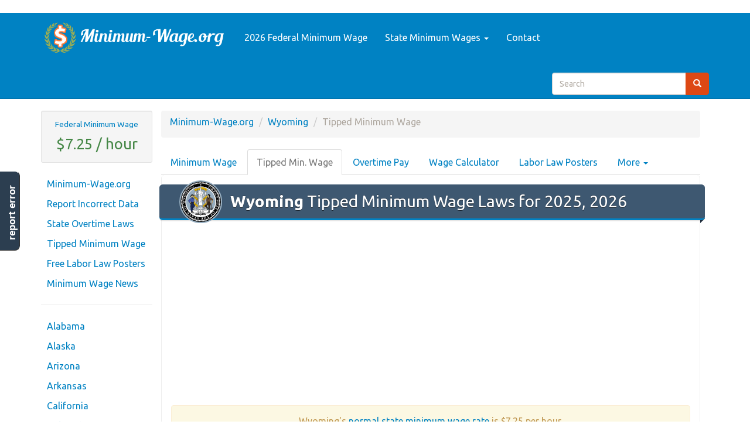

--- FILE ---
content_type: text/html; charset=UTF-8
request_url: https://www.minimum-wage.org/wyoming/tipped-employee-minimum-wage
body_size: 7272
content:
<!DOCTYPE html>
<html lang=en>
<head>
<meta charset=utf-8>
<meta http-equiv=X-UA-Compatible content="IE=edge">
<meta name=viewport content="width=device-width, initial-scale=1">
<title> Wyoming Tipped Employee Minimum Wage 2026 - Minimum-Wage.org </title>
<LINK rel=StyleSheet type="text/css" href="//maxcdn.bootstrapcdn.com/bootswatch/3.3.6/united/bootstrap.min.css"><LINK rel=StyleSheet type="text/css" href="/css/A.styles.css.pagespeed.cf.tsbYzrEvpI.css"/><script type="bf3a34db075abf18f99634ff-text/javascript">(function(w,d,s,l,i){w[l]=w[l]||[];w[l].push({'gtm.start':new Date().getTime(),event:'gtm.js'});var f=d.getElementsByTagName(s)[0],j=d.createElement(s),dl=l!='dataLayer'?'&l='+l:'';j.async=true;j.src='https://www.googletagmanager.com/gtm.js?id='+i+dl;f.parentNode.insertBefore(j,f);})(window,document,'script','dataLayer','GTM-N92HXWD');</script>
<META name=Keywords content="minimum wage, current minimum wage, minimum wage rate, minumun wage, minumum wage, federal minimum wage, labor law, labor law poster, national minimum wage, overtime"/>
<META name=Description content=""/>
<META name=Copyright content="Copyright (C) 2026 Minimum-Wage.org"/>
<META name=robots content="index,follow"/>
<META name=Distribution content=Global />
<META name=Rating content=General />
<script async src="//pagead2.googlesyndication.com/pagead/js/adsbygoogle.js" type="bf3a34db075abf18f99634ff-text/javascript"></script>
<script type="bf3a34db075abf18f99634ff-text/javascript">(adsbygoogle=window.adsbygoogle||[]).push({google_ad_client:"c"+"a-pu"+"b-22448"+"4765"+"593"+"7829",enable_page_level_ads:true});</script>
<LINK href="/favicon.ico" rel=icon type="image/x-icon"/>
<!--[if lt IE 9]>
  <script src="https://oss.maxcdn.com/html5shiv/3.7.2/html5shiv.min.js"></script>
  <script src="https://oss.maxcdn.com/respond/1.4.2/respond.min.js"></script>
<![endif]-->	</head>
<body>
<noscript><iframe src="https://www.googletagmanager.com/ns.html?id=GTM-N92HXWD" height=0 width=0 style="display:none;visibility:hidden"></iframe></noscript>
<div class="navbar navbar-default navbar-static-top" role=navigation id=top>
<div class=container>
<div class=navbar-header>
<button type=button class=navbar-toggle data-toggle=collapse data-target=.navbar-collapse>
<span class=sr-only>Toggle navigation</span>
<span class=icon-bar></span>
<span class=icon-bar></span>
<span class=icon-bar></span>
</button>
<a class=navbar-brand href="/">
<img src="/img/logo.png" alt="Federal and State Minimum Wage Rates for 2026" id=logo />
</a>
</div>
<div class="navbar-collapse collapse">
<ul class="nav navbar-nav">
<li><a href="/federal" title="FLSA Federal Minimum Wage"> 2026 Federal Minimum Wage</a></li>
<li class=dropdown>
<a class=dropdown-toggle data-toggle=dropdown href="#" id=themes>State Minimum Wages <span class=caret></span></a>
<ul class=dropdown-menu aria-labelledby=themes>
<li><a href="/wage-by-state">View All States</a></li>
<li><a href="/highest-and-lowest-minimum-wages">Highest & Lowest</a></li>
<li class=divider></li>
<li> <a href="https://www.minimum-wage.org/alabama">Alabama</a> </li>
<li> <a href="https://www.minimum-wage.org/alaska">Alaska</a> </li>
<li> <a href="https://www.minimum-wage.org/arizona">Arizona</a> </li>
<li> <a href="https://www.minimum-wage.org/arkansas">Arkansas</a> </li>
<li> <a href="https://www.minimum-wage.org/california">California</a> </li>
<li> <a href="https://www.minimum-wage.org/colorado">Colorado</a> </li>
<li> <a href="https://www.minimum-wage.org/connecticut">Connecticut</a> </li>
<li> <a href="https://www.minimum-wage.org/delaware">Delaware</a> </li>
<li> <a href="https://www.minimum-wage.org/district-of-columbia">District Of Columbia</a> </li>
<li> <a href="https://www.minimum-wage.org/florida">Florida</a> </li>
<li> <a href="https://www.minimum-wage.org/georgia">Georgia</a> </li>
<li> <a href="https://www.minimum-wage.org/hawaii">Hawaii</a> </li>
<li> <a href="https://www.minimum-wage.org/idaho">Idaho</a> </li>
<li> <a href="https://www.minimum-wage.org/illinois">Illinois</a> </li>
<li> <a href="https://www.minimum-wage.org/indiana">Indiana</a> </li>
<li> <a href="https://www.minimum-wage.org/iowa">Iowa</a> </li>
<li> <a href="https://www.minimum-wage.org/kansas">Kansas</a> </li>
<li> <a href="https://www.minimum-wage.org/kentucky">Kentucky</a> </li>
<li> <a href="https://www.minimum-wage.org/louisiana">Louisiana</a> </li>
<li> <a href="https://www.minimum-wage.org/maine">Maine</a> </li>
<li> <a href="https://www.minimum-wage.org/maryland">Maryland</a> </li>
<li> <a href="https://www.minimum-wage.org/massachusetts">Massachusetts</a> </li>
<li> <a href="https://www.minimum-wage.org/michigan">Michigan</a> </li>
<li> <a href="https://www.minimum-wage.org/minnesota">Minnesota</a> </li>
<li> <a href="https://www.minimum-wage.org/mississippi">Mississippi</a> </li>
<li> <a href="https://www.minimum-wage.org/missouri">Missouri</a> </li>
<li> <a href="https://www.minimum-wage.org/montana">Montana</a> </li>
<li> <a href="https://www.minimum-wage.org/nebraska">Nebraska</a> </li>
<li> <a href="https://www.minimum-wage.org/nevada">Nevada</a> </li>
<li> <a href="https://www.minimum-wage.org/new-hampshire">New Hampshire</a> </li>
<li> <a href="https://www.minimum-wage.org/new-jersey">New Jersey</a> </li>
<li> <a href="https://www.minimum-wage.org/new-mexico">New Mexico</a> </li>
<li> <a href="https://www.minimum-wage.org/new-york">New York</a> </li>
<li> <a href="https://www.minimum-wage.org/north-carolina">North Carolina</a> </li>
<li> <a href="https://www.minimum-wage.org/north-dakota">North Dakota</a> </li>
<li> <a href="https://www.minimum-wage.org/ohio">Ohio</a> </li>
<li> <a href="https://www.minimum-wage.org/oklahoma">Oklahoma</a> </li>
<li> <a href="https://www.minimum-wage.org/oregon">Oregon</a> </li>
<li> <a href="https://www.minimum-wage.org/pennsylvania">Pennsylvania</a> </li>
<li> <a href="https://www.minimum-wage.org/puerto-rico">Puerto Rico</a> </li>
<li> <a href="https://www.minimum-wage.org/rhode-island">Rhode Island</a> </li>
<li> <a href="https://www.minimum-wage.org/south-carolina">South Carolina</a> </li>
<li> <a href="https://www.minimum-wage.org/south-dakota">South Dakota</a> </li>
<li> <a href="https://www.minimum-wage.org/tennessee">Tennessee</a> </li>
<li> <a href="https://www.minimum-wage.org/texas">Texas</a> </li>
<li> <a href="https://www.minimum-wage.org/utah">Utah</a> </li>
<li> <a href="https://www.minimum-wage.org/vermont">Vermont</a> </li>
<li> <a href="https://www.minimum-wage.org/virginia">Virginia</a> </li>
<li> <a href="https://www.minimum-wage.org/washington">Washington</a> </li>
<li> <a href="https://www.minimum-wage.org/west-virginia">West Virginia</a> </li>
<li> <a href="https://www.minimum-wage.org/wisconsin">Wisconsin</a> </li>
<li> <a href="https://www.minimum-wage.org/wyoming">Wyoming</a> </li>
</ul>
</li>
<li><a href="#" data-toggle=modal data-target="#instantFeedbackModal">Contact</a></li>
</ul>
<form class="form-inline navbar-form navbar-right hidden-sm" role=search action="/search">
<script type="bf3a34db075abf18f99634ff-text/javascript">var PubID=['partner-p'+'ub-2244'+'847655937829:31855'+'64267'];document.write('<input type="hidden" name="cx" value="'+PubID.toString()+'" />');</script>
<input type=hidden name=cof value=FORID:10 />
<input type=hidden name=ie value=UTF-8 />
<div class=input-group>
<input type=text name=q id=sitesearch class=form-control placeholder=Search />
<span class=input-group-btn><button type=submit class="btn btn-primary search-button"><span class="glyphicon glyphicon-search"></span></span>
</div>
</form>
</div>
</div>
</div>
<div id=body class="body container">
<div class=row-fluid>
<div id=navbar-left class="col-md-2 hidden-sm hidden-xs">
<div id=side-nav class=row>
<div class="well well-sm" id=minwage-box>
<a href="/federal" class=small>Federal Minimum Wage</a>
<p class="text-success lead">$7.25 / hour</p>
</div>
<ul class="nav nav-pills nav-stacked">
<li><a href="/">Minimum-Wage.org</a></li>
<li><a href="#" data-toggle=modal data-target="#instantFeedbackModal">Report Incorrect Data</a></li>
<li><a href="/overtime">State Overtime Laws</a></li>
<li><a href="/tipped">Tipped Minimum Wage</a></li>
<li><a href="/labor-posters">Free Labor Law Posters</a></li>
<li><a href="https://news.minimum-wage.org/">Minimum Wage News</a></li>
<li class=divider> <hr class=less-margin /> </li>
<li> <a href="https://www.minimum-wage.org/alabama">Alabama</a> </li>
<li> <a href="https://www.minimum-wage.org/alaska">Alaska</a> </li>
<li> <a href="https://www.minimum-wage.org/arizona">Arizona</a> </li>
<li> <a href="https://www.minimum-wage.org/arkansas">Arkansas</a> </li>
<li> <a href="https://www.minimum-wage.org/california">California</a> </li>
<li> <a href="https://www.minimum-wage.org/colorado">Colorado</a> </li>
<li> <a href="https://www.minimum-wage.org/connecticut">Connecticut</a> </li>
<li> <a href="https://www.minimum-wage.org/delaware">Delaware</a> </li>
<li> <a href="https://www.minimum-wage.org/district-of-columbia">District Of Columbia</a> </li>
<li> <a href="https://www.minimum-wage.org/florida">Florida</a> </li>
<li> <a href="https://www.minimum-wage.org/georgia">Georgia</a> </li>
<li> <a href="https://www.minimum-wage.org/hawaii">Hawaii</a> </li>
<li> <a href="https://www.minimum-wage.org/idaho">Idaho</a> </li>
<li> <a href="https://www.minimum-wage.org/illinois">Illinois</a> </li>
<li> <a href="https://www.minimum-wage.org/indiana">Indiana</a> </li>
<li> <a href="https://www.minimum-wage.org/iowa">Iowa</a> </li>
<li> <a href="https://www.minimum-wage.org/kansas">Kansas</a> </li>
<li> <a href="https://www.minimum-wage.org/kentucky">Kentucky</a> </li>
<li> <a href="https://www.minimum-wage.org/louisiana">Louisiana</a> </li>
<li> <a href="https://www.minimum-wage.org/maine">Maine</a> </li>
<li> <a href="https://www.minimum-wage.org/maryland">Maryland</a> </li>
<li> <a href="https://www.minimum-wage.org/massachusetts">Massachusetts</a> </li>
<li> <a href="https://www.minimum-wage.org/michigan">Michigan</a> </li>
<li> <a href="https://www.minimum-wage.org/minnesota">Minnesota</a> </li>
<li> <a href="https://www.minimum-wage.org/mississippi">Mississippi</a> </li>
<li> <a href="https://www.minimum-wage.org/missouri">Missouri</a> </li>
<li> <a href="https://www.minimum-wage.org/montana">Montana</a> </li>
<li> <a href="https://www.minimum-wage.org/nebraska">Nebraska</a> </li>
<li> <a href="https://www.minimum-wage.org/nevada">Nevada</a> </li>
<li> <a href="https://www.minimum-wage.org/new-hampshire">New Hampshire</a> </li>
<li> <a href="https://www.minimum-wage.org/new-jersey">New Jersey</a> </li>
<li> <a href="https://www.minimum-wage.org/new-mexico">New Mexico</a> </li>
<li> <a href="https://www.minimum-wage.org/new-york">New York</a> </li>
<li> <a href="https://www.minimum-wage.org/north-carolina">North Carolina</a> </li>
<li> <a href="https://www.minimum-wage.org/north-dakota">North Dakota</a> </li>
<li> <a href="https://www.minimum-wage.org/ohio">Ohio</a> </li>
<li> <a href="https://www.minimum-wage.org/oklahoma">Oklahoma</a> </li>
<li> <a href="https://www.minimum-wage.org/oregon">Oregon</a> </li>
<li> <a href="https://www.minimum-wage.org/pennsylvania">Pennsylvania</a> </li>
<li> <a href="https://www.minimum-wage.org/puerto-rico">Puerto Rico</a> </li>
<li> <a href="https://www.minimum-wage.org/rhode-island">Rhode Island</a> </li>
<li> <a href="https://www.minimum-wage.org/south-carolina">South Carolina</a> </li>
<li> <a href="https://www.minimum-wage.org/south-dakota">South Dakota</a> </li>
<li> <a href="https://www.minimum-wage.org/tennessee">Tennessee</a> </li>
<li> <a href="https://www.minimum-wage.org/texas">Texas</a> </li>
<li> <a href="https://www.minimum-wage.org/utah">Utah</a> </li>
<li> <a href="https://www.minimum-wage.org/vermont">Vermont</a> </li>
<li> <a href="https://www.minimum-wage.org/virginia">Virginia</a> </li>
<li> <a href="https://www.minimum-wage.org/washington">Washington</a> </li>
<li> <a href="https://www.minimum-wage.org/west-virginia">West Virginia</a> </li>
<li> <a href="https://www.minimum-wage.org/wisconsin">Wisconsin</a> </li>
<li> <a href="https://www.minimum-wage.org/wyoming">Wyoming</a> </li>
<li class=divider> <hr class=less-margin /> </li>
<li><a href="/highest-and-lowest-minimum-wages">Highest & Lowest Rates</a></li>
<li> <a href="/articles/fair-labor-standards-act">Federal FLSA Overview</a> </li>
<li> <a href="/articles/history">Minimum Wage History</a> </li>
<li><a href="/international">World Minimum Wages</a></li>
</ul>	</div>
</div>
<div id=content class=col-md-10>
<div class=content>
<ol class=breadcrumb>
<li><a href="/">Minimum-Wage.org</a></li>
<li><a href="/wyoming">Wyoming</a></li>
<li class=active>Tipped Minimum Wage</li>
</ol>
<div class=visible-xs-block>
<div class=input-group id=mobile-state-nav>
<span class=input-group-addon><b>Wyoming:</b></span>
<select class=form-control onChange="if (!window.__cfRLUnblockHandlers) return false; window.location=$(this).val()" data-cf-modified-bf3a34db075abf18f99634ff-="">
<option value="/wyoming/">Minimum Wage</option>
<option value="/wyoming/tipped-employee-minimum-wage" SELECTED>Tipped Min. Wage</option>
<option value="/wyoming/overtime">Overtime Pay</option>
<option value="/wyoming/wage-calculator">Wage Calculator</option>
<option value="/wyoming/labor-law-posters">Labor Law Posters</option>
<option value="/wyoming/required-breaks-and-meal-periods">Required Breaks &amp; Meal Periods</option>
<option value="/wyoming/payday-frequency-laws">Payday Frequency Laws</option>
<option value="/wyoming/child-labor-laws">State Child Labor Laws</option>
<option value="/wyoming/labor-department">Contact the Labor Department</option>
</select>
</div>
</div>
<ul id=state-nav class="nav nav-tabs nav-horizontal hidden-xs">
<li role=presentation><a href="/wyoming/" title="State Minimum Wage Laws">Minimum Wage</a></li>
<li role=presentation class=active><a href="/wyoming/tipped-employee-minimum-wage">Tipped Min. Wage</a></li>
<li role=presentation><a href="/wyoming/overtime" title="State Overtime Pay Rules">Overtime Pay</a></li>
<li role=presentation><a href="/wyoming/wage-calculator" title="Wage Calculator">Wage Calculator</a></li>
<li role=presentation><a href="/wyoming/labor-law-posters" title="Free Printable Labor Law Posters">Labor Law Posters</a></li>
<li role=presentation class=dropdown>
<a class=dropdown-toggle data-toggle=dropdown href="/wyoming/#" role=button aria-haspopup=true aria-expanded=false>
More <span class=caret></span>
</a>
<ul class=dropdown-menu>
<li role=presentation><a href="/wyoming/required-breaks-and-meal-periods">Required Breaks &amp; Meal Periods</a></li>
<li role=presentation><a href="/wyoming/payday-frequency-laws">Payday Frequency Laws</a></li>
<li role=presentation><a href="/wyoming/child-labor-laws">State Child Labor Laws</a></li>
<li role=presentation><a href="/wyoming/labor-department">Contact the Labor Department</a></li>
</ul>
</li>
</ul>
<div class=content-wrapper>
<h1 class=ribbon>
<img src="/img/state_seals/wyoming.svg" alt="Wyoming Waitress & Bartender Minimum Wage Laws" class=ribbon-seal />
<b>Wyoming</b> Tipped Minimum Wage Laws for 2025, 2026
</h1>
<div class=ResponsiveAd>
<script async src="//pagead2.googlesyndication.com/pagead/js/adsbygoogle.js" type="bf3a34db075abf18f99634ff-text/javascript"></script>
<script type="bf3a34db075abf18f99634ff-text/javascript">document.write('\
			<ins class="adsbygoogle"\
				style="display:block"\
				data-ad-client="ca-p'+'ub-224'+'48476'+'559378'+'29"\
				data-ad-slot="5220700660"\
				data-ad-format="auto"></ins>\
		');</script>
<script type="bf3a34db075abf18f99634ff-text/javascript">(adsbygoogle=window.adsbygoogle||[]).push({});</script>
</div>
<div class="alert alert-warning text-center">
Wyoming&#039;s <a href="/wyoming">normal state minimum wage rate</a> is $7.25 per hour.
</div>
<p>
Wyoming labor law allows tipped employees to be paid a lower cash wage than the standard Wyoming minimum wage by their employers, as up to $3.02 in tips earned per hour can be deducted from their wage as a "Tip Credit". This means that, with the maximum tip credit taken, tipped employees must be paid a cash wage of at least $2.13 per hour, for a total minimum compensation of $5.15 per hour (including tips).
</p>
<p>
Wyoming&#039;s allowed tip credit is $5.12, the same amount allowed under the Federal Fair Labor Standards Act. The minimum cash wage allowed under the FLSA, $2.13 per hour, is the lowest cash wage allowed in any state.
</p>
<p>
In Wyoming, a "tipped employee" is defined as an employee who in the normal course of their duties receives more than $30 in tips per month.
</p>
<hr/>
<div class="row text-center text-muted">
<div class=col-md-4>
<span class=small>Tipped Minimum Wage</span>
<div class="lead text-success">$5.15</div>
</div>
<div class=col-md-4>
<span class=small>Maximum Tip Credit</span>
<div class="lead text-success">$3.02</div>
</div>
<div class=col-md-4>
<span class=small>Minimum Cash Wage</span>
<div class="lead text-success">$2.13</div>
</div>
</div>
<hr/>
<div class=ResponsiveAd>
<script async src="//pagead2.googlesyndication.com/pagead/js/adsbygoogle.js" type="bf3a34db075abf18f99634ff-text/javascript"></script>
<script type="bf3a34db075abf18f99634ff-text/javascript">document.write('\
			<ins class="adsbygoogle"\
				style="display:block"\
				data-ad-client="ca-p'+'ub-224'+'48476'+'559378'+'29"\
				data-ad-slot="6976635466"\
				data-ad-format="auto"></ins>\
		');</script>
<script type="bf3a34db075abf18f99634ff-text/javascript">(adsbygoogle=window.adsbygoogle||[]).push({});</script>
</div>
<hr/>
<h3> How Tip Credits Work in Wyoming </h3>
<p>
It's important to note that while the tip credit allows employers to pay tipped employees significantly less than the prevailing minimum wage in cash, no tipped employee should ever receive actual wages of less than $7.25 per hour. As a general rule, the cash wage received plus any tips should equal <i>at least</i> $7.25 for each hour the tipped employee works.
</p>
<div class="well top-spaced">
<p><b>Example Tip Credit Calculation:</b></p>
<p>
Let's say Jonathan is a valet in Wyoming who receives an hourly wage of $7.25, the Wyoming minimum wage. During an hour long scheduled shift, Jonathan receives $4.00 in tips.
</p>
<p>
For that hour, Jonathan&#039;s employer can credit $3.02 of the received tips against Jonathan&#039;s hourly wage of $7.25, so they will only pay $2.13 in cash wages for that hour. However, including both the cash wage and the $4.00 in tips received, Jonathan&#039;s total earnings are $6.00.
</p>
<p>
In the next hour of their shift, Jonathan receives no tips. Because no tips were received to be credited against the minimum wage, the employer must pay Jonathan $7.25 in cash wages for this hour.
</p>
</div>
<div class=ResponsiveLinkUnit>
<script async src="//pagead2.googlesyndication.com/pagead/js/adsbygoogle.js" type="bf3a34db075abf18f99634ff-text/javascript"></script>
<script type="bf3a34db075abf18f99634ff-text/javascript">document.write('\
			<ins class="adsbygoogle"\
				style="display:block;"\
				data-ad-client="ca-p'+'ub-2'+'24484'+'76559378'+'2'+'9"\
				data-ad-slot="6418232260"\
				data-ad-format="link"></ins>\
		');(adsbygoogle=window.adsbygoogle||[]).push({});</script>
</div>
<h3 class=ribbon>
<img src="/img/state_seals/wyoming.svg" alt="Wyoming Waitress & Waitress Labor Laws" class=ribbon-seal />
Tipped Employee Labor Laws in Wyoming
</h3>
<div class=ResponsiveAd>
<script async src="//pagead2.googlesyndication.com/pagead/js/adsbygoogle.js" type="bf3a34db075abf18f99634ff-text/javascript"></script>
<script type="bf3a34db075abf18f99634ff-text/javascript">document.write('\
			<ins class="adsbygoogle"\
				style="display:block"\
				data-ad-client="ca-p'+'ub-224'+'48476'+'559378'+'29"\
				data-ad-slot="5220700660"\
				data-ad-format="auto"></ins>\
		');</script>
<script type="bf3a34db075abf18f99634ff-text/javascript">(adsbygoogle=window.adsbygoogle||[]).push({});</script>
</div>
<p>
In addition to state regulations, tipped employees in Wyoming are subject to a number of Federal labor laws specified under the Fair Labor Standards Act (FLSA).
</p>
<h3> Wyoming Tipped Employees and Overtime Pay </h3>
<p>
Most tipped employees in Wyoming will qualify for <a href=overtime>overtime pay</a> when they work over a certain number of hours in a week. Overtime hours legally pay 1.5 times the employee's normal hourly wage.
</p>
<p>
In the event of a tipped employee earning overtime hours, their overtime rate is calculated based on the full minimum wage, not the lower cash wage being paid by the employer. The employer is not allowed to take a higher tip credit for overtime hours than nonovertime hours.
</p>
<h3> Tip Sharing / Tip Pooling in Wyoming </h3>
<p>
Under Federal law, "tip pooling" is allowed as long as all of the employees who are members of the tip pool customarily and regularly receive tips (such as waiters, waitresses, bellhops, bussers, counter personnel, bartenders, etc). A valid tip pool <b>may not</b> include employees who do not regularly receive tips, such as cooks, dishwashers, chefs, janitors, etc.
</p>
<p>
Aside from a valid tip pooling agreement as specified here, tips are the property of the employee who received them and cannot be claimed by the employer under any circumstances.
</p>
<h3> Tipped Employees and Dual Jobs </h3>
<p>
Many tipped employees are also expected to carry out work activities for which they will not receive tips, like washing dishes or janitorial work, as a "side job" or "dual job". According to Federal law, if these non-tipped acticities take up more than 20% of the employees' time, the tip credit is only allowed for hours spent by the employee in the tipped occupation.
</p>
<h3> Service Charges vs Tips </h3>
<p>
Many restaurants collect a mandatory service charge from all customers, or from parties of certain sizes. Serviuce charges are <i>not</i> tips, and under the FLSA any portion of thet service charge paid to the employee cannot be used by the employer for a tip credit.
</p>
<h3> Reporting Tips in Wyoming </h3>
<p>
The tip-credit system relies on tipped employees accurately reporting all of their tips to their employers, which allows employers to apply tip credits to their wages as well as accurately report their employees' incomes. In practice, employers will often pressure tipped employees to report at least $3.02 in tips per hour, which allows the employer to apply the maximum tip credit to their wages (and therefore pay the lowest legal cash wage).
</p>
<p>
Tips are subject to both Federal and Wyoming taxation. Unlike wages, where payroll taxes (social security and medicare) are split between the employer and the employee, employees are responsible for paying 100% of the payroll tax on earned tips.
</p>
<h3> Tipped Employee Wage Deductions </h3>
<p>
Under Federal law, employers may not make any deductions from an employee's wages (for things such as walk-outs, breakage, or cash register shortages) that will bring that employee's hourly wage below the minimum wage. Thus, for Wyoming employees earning $7.25 (the minimum wage) per hour, no such deductions can be made.
</p>
<hr/>
<div class="row bottom-spaced">
<div class=col-md-3>
<a href="https://www.laborlawcenter.com/wyoming-labor-law-posters/?a_aid=laborpostersorg&amp;a_cid=5e39a18e&amp;chan=minimumwage" target=_blank rel=nofollow>
<img src="/img/posters/laborlawcenter/wy50.jpg" alt="All-in-one wy labor law poster" id=wy-poster width="100%"/>
</a>
</div>
<div class=col-md-9>
<h3> <a href="https://www.laborlawcenter.com/wyoming-labor-law-posters/?a_aid=laborpostersorg&amp;a_cid=5e39a18e&amp;chan=minimumwage" target=_blank rel=nofollow>Get a Wyoming all-in-one labor law poster <img src="/img/external_link.png"/></a> </h3>
<p>
Instead of printing out pages of mandatory Wyoming and Federal labor law posters, you can purchase a professional, laminated all-in-one labor law poster that guarantees compliance with all Wyoming and federal posting requirements. Fully updated for January 2017!
</p>
<a href="https://www.laborlawcenter.com/wyoming-labor-law-posters/?a_aid=laborpostersorg&amp;a_cid=5e39a18e&amp;chan=minimumwage" target=_blank rel=nofollow class="btn btn-success">Get All-In-One Poster Now</a>
</div>
</div>
<hr/>
<div class=ResponsiveAd>
<script async src="//pagead2.googlesyndication.com/pagead/js/adsbygoogle.js" type="bf3a34db075abf18f99634ff-text/javascript"></script>
<script type="bf3a34db075abf18f99634ff-text/javascript">document.write('\
			<ins class="adsbygoogle"\
				style="display:block"\
				data-ad-client="ca-p'+'ub-224'+'48476'+'559378'+'29"\
				data-ad-slot="5220700660"\
				data-ad-format="auto"></ins>\
		');</script>
<script type="bf3a34db075abf18f99634ff-text/javascript">(adsbygoogle=window.adsbygoogle||[]).push({});</script>
</div>
<hr/>
<h3> Learn More: </h3>
<p>
To learn more about tipped workers' rights and wage laws under the FLSA, check out the Department of Labor's fact sheet "Tipped Employees Under the Fair Labor Standards Act" <a href="https://www.dol.gov/whd/regs/compliance/whdfs15.pdf" target=_blank>here <img src="/img/external_link.png"/></a>, or call the Department of Labor's free help hotline from 8am to 5pm with questions at <b>1-866-4USWAGE</b> (1-866-487-9243).
</p>
<hr/>
<div class=ResponsiveLinkUnit>
<script async src="//pagead2.googlesyndication.com/pagead/js/adsbygoogle.js" type="bf3a34db075abf18f99634ff-text/javascript"></script>
<script type="bf3a34db075abf18f99634ff-text/javascript">document.write('\
			<ins class="adsbygoogle"\
				style="display:block;"\
				data-ad-client="ca-p'+'ub-2'+'24484'+'76559378'+'2'+'9"\
				data-ad-slot="6418232260"\
				data-ad-format="link"></ins>\
		');(adsbygoogle=window.adsbygoogle||[]).push({});</script>
</div>
<a href="/wyoming"> &larr; Back to Wyoming Minimum Wage </a>
</div>
</div>
</div>
</div>
</div>
<footer>
<div class=container>
<p>Content &copy; 2026 <a href="/">Minimum-Wage.org</a>, all rights reserved. <a href="/sitemap">View Sitemap</a>. Usage is subject to our <a href="/legal">Terms and Privacy Policy</a>. </p>
<p>While we take all precautions to ensure that the data on this site is correct and up-to-date, we cannot be held liable for the accuracy of the labor law data we present.</p>
<p>This site is a free public service not affiliated with the Department of Labor or any governmental organization.</p>
<p class=bottom-spaced>
<a href="/">State Minimum Wages</a> |
<a href="/federal">Federal Minimum Wage</a> |
<a href="#" data-toggle=modal data-target="#instantFeedbackModal">Contact</a>
</p>
<img src="/img/logo-seal.png" title="Minimum-Wage.org is a Marathon Studios / Woodsinn property"/>
</div>
<img src="/img/made-in-antarctica.png" title="Built at the South Pole" id=made-in-antarctica />
</footer>
<div id=feedback class=hidden-xs>
<a href="#" data-toggle=modal data-target="#instantFeedbackModal">report error</a>
</div>
<form id=instantFeedbackForm>
<input type=hidden name=StateName value=Wyoming />
<input name=_token hidden value=eaFPRB1n9Nv3QmrqrDuadn0vPsxstSAyZVuQSsE2 />
<div class="modal fade" id=instantFeedbackModal tabindex=-1 role=dialog aria-labelledby=myModalLabel>
<div class=modal-dialog role=document>
<div class=modal-content>
<div class=modal-header>
<button type=button class=close data-dismiss=modal aria-label=Close><span aria-hidden=true>&times;</span></button>
<h4 class=modal-title id=myModalLabel>
<span class="glyphicon glyphicon-comment"></span> &nbsp;
Minimum-Wage.org Feedback
</h4>
</div>
<div class=modal-body>
<img src="/img/logo-seal.png" class="pull-left right-spaced" height=65 alt="Help us keep our tax forms up to date!"/>
<p>
<b>Help us keep Minimum-Wage.org up-to-date!</b> Is any of our data outdated or broken? Let us know in a single click, and we'll fix it as soon as possible.
</p>
<hr/>
<div class=form-group>
<textarea id=instantFeedbackText name=feedback class=form-control placeholder="What information is outdated, broken or incomplete? Please describe the issue."></textarea>
</div>
<div class="form-group input-group">
<span class=input-group-addon>
<span class="glyphicon glyphicon-envelope"></span>
</span>
<input id=instantFeedbackEmail name=email type=email class=form-control placeholder="Email (optional, if you want a response)">
</div>
</div>
<div class=modal-footer>
<button type=button class="btn btn-default" data-dismiss=modal>
<span class="glyphicon glyphicon-remove"></span> &nbsp;
Cancel
</button>
<button type=submit class="btn btn-primary" id=instantFeedbackSend>
<span class="glyphicon glyphicon-send"></span> &nbsp;
Send Feedback
</button>
</div>
</div>
</div>
</div>
</form>
<div class="visible-print-block text-center">
** This Document Provided By <b>Minimum-<b>Wage</b>.org</b> ** <br/>
<i><b>Source:</b> http://www.minimum-wage.org/wyoming/tipped-employee-minimum-wage </i>
</div>
<SCRIPT src="//cdnjs.cloudflare.com/ajax/libs/jquery/2.1.4/jquery.min.js" type="bf3a34db075abf18f99634ff-text/javascript"></SCRIPT>
<SCRIPT src="//maxcdn.bootstrapcdn.com/bootstrap/3.3.5/js/bootstrap.min.js" type="bf3a34db075abf18f99634ff-text/javascript"></SCRIPT>
<SCRIPT src="//cdnjs.cloudflare.com/ajax/libs/jquery-validate/1.14.0/jquery.validate.min.js" type="bf3a34db075abf18f99634ff-text/javascript"></SCRIPT>
<SCRIPT src="https://apis.google.com/js/platform.js" async defer type="bf3a34db075abf18f99634ff-text/javascript"></SCRIPT>
<SCRIPT src="/js/global.js.pagespeed.jm._f0s0_uQYP.js" type="bf3a34db075abf18f99634ff-text/javascript"></SCRIPT>
<div id=fb-root></div>
<script type="bf3a34db075abf18f99634ff-text/javascript">(function(d,s,id){var js,fjs=d.getElementsByTagName(s)[0];if(d.getElementById(id))return;js=d.createElement(s);js.id=id;js.src="//connect.facebook.net/en_US/sdk.js#xfbml=1&version=v2.8";fjs.parentNode.insertBefore(js,fjs);}(document,'script','facebook-jssdk'));</script>
<script src="/cdn-cgi/scripts/7d0fa10a/cloudflare-static/rocket-loader.min.js" data-cf-settings="bf3a34db075abf18f99634ff-|49" defer></script><script defer src="https://static.cloudflareinsights.com/beacon.min.js/vcd15cbe7772f49c399c6a5babf22c1241717689176015" integrity="sha512-ZpsOmlRQV6y907TI0dKBHq9Md29nnaEIPlkf84rnaERnq6zvWvPUqr2ft8M1aS28oN72PdrCzSjY4U6VaAw1EQ==" data-cf-beacon='{"version":"2024.11.0","token":"486c784bd4e745c3bfb2051e1bdfe3dd","r":1,"server_timing":{"name":{"cfCacheStatus":true,"cfEdge":true,"cfExtPri":true,"cfL4":true,"cfOrigin":true,"cfSpeedBrain":true},"location_startswith":null}}' crossorigin="anonymous"></script>
</body>
</html>

--- FILE ---
content_type: text/html; charset=utf-8
request_url: https://www.google.com/recaptcha/api2/aframe
body_size: 265
content:
<!DOCTYPE HTML><html><head><meta http-equiv="content-type" content="text/html; charset=UTF-8"></head><body><script nonce="Rt4oiIhf7qnHOxc2rvJDPA">/** Anti-fraud and anti-abuse applications only. See google.com/recaptcha */ try{var clients={'sodar':'https://pagead2.googlesyndication.com/pagead/sodar?'};window.addEventListener("message",function(a){try{if(a.source===window.parent){var b=JSON.parse(a.data);var c=clients[b['id']];if(c){var d=document.createElement('img');d.src=c+b['params']+'&rc='+(localStorage.getItem("rc::a")?sessionStorage.getItem("rc::b"):"");window.document.body.appendChild(d);sessionStorage.setItem("rc::e",parseInt(sessionStorage.getItem("rc::e")||0)+1);localStorage.setItem("rc::h",'1769199254840');}}}catch(b){}});window.parent.postMessage("_grecaptcha_ready", "*");}catch(b){}</script></body></html>

--- FILE ---
content_type: text/css
request_url: https://www.minimum-wage.org/css/A.styles.css.pagespeed.cf.tsbYzrEvpI.css
body_size: 5056
content:
@font-face{font-family:'sf-regular';src:url(../font/webfont/stateface-regular-webfont.eot);src:url(../font/webfont/stateface-regular-webfont.eot?#iefix) format("embedded-opentype") , url(../font/webfont/stateface-regular-webfont.woff) format("woff") , url(../font/webfont/stateface-regular-webfont.ttf) format("truetype") , url(../font/webfont/stateface-regular-webfont.svg#sf-regular) format("svg");font-style:normal;font-weight:normal}@media only screen and (max-width:480px){.btn:not(.search-button) {width:100%;margin-top:.5em}}.sf-replace.sf-alabama,.sf-replace.sf-al,.sf-replace.sf-01,.sf-replace.sf-alaska,.sf-replace.sf-ak,.sf-replace.sf-02,.sf-replace.sf-arizona,.sf-replace.sf-az,.sf-replace.sf-04,.sf-replace.sf-arkansas,.sf-replace.sf-ar,.sf-replace.sf-05,.sf-replace.sf-california,.sf-replace.sf-ca,.sf-replace.sf-06,.sf-replace.sf-colorado,.sf-replace.sf-co,.sf-replace.sf-08,.sf-replace.sf-connecticut,.sf-replace.sf-ct,.sf-replace.sf-09,.sf-replace.sf-delaware,.sf-replace.sf-de,.sf-replace.sf-10,.sf-replace.sf-florida,.sf-replace.sf-fl,.sf-replace.sf-12,.sf-replace.sf-georgia,.sf-replace.sf-ga,.sf-replace.sf-13,.sf-replace.sf-hawaii,.sf-replace.sf-hi,.sf-replace.sf-15,.sf-replace.sf-idaho,.sf-replace.sf-id,.sf-replace.sf-16,.sf-replace.sf-illinois,.sf-replace.sf-il,.sf-replace.sf-17,.sf-replace.sf-indiana,.sf-replace.sf-in,.sf-replace.sf-18,.sf-replace.sf-iowa,.sf-replace.sf-ia,.sf-replace.sf-19,.sf-replace.sf-kansas,.sf-replace.sf-ks,.sf-replace.sf-20,.sf-replace.sf-kentucky,.sf-replace.sf-ky,.sf-replace.sf-21,.sf-replace.sf-louisiana,.sf-replace.sf-la,.sf-replace.sf-22,.sf-replace.sf-maine,.sf-replace.sf-me,.sf-replace.sf-23,.sf-replace.sf-maryland,.sf-replace.sf-md,.sf-replace.sf-24,.sf-replace.sf-massachusetts,.sf-replace.sf-ma,.sf-replace.sf-25,.sf-replace.sf-michigan,.sf-replace.sf-mi,.sf-replace.sf-26,.sf-replace.sf-minnesota,.sf-replace.sf-mn,.sf-replace.sf-27,.sf-replace.sf-mississippi,.sf-replace.sf-ms,.sf-replace.sf-28,.sf-replace.sf-missouri,.sf-replace.sf-mo,.sf-replace.sf-29,.sf-replace.sf-montana,.sf-replace.sf-mt,.sf-replace.sf-30,.sf-replace.sf-nebraska,.sf-replace.sf-ne,.sf-replace.sf-31,.sf-replace.sf-nevada,.sf-replace.sf-nv,.sf-replace.sf-32,.sf-replace.sf-new-hampshire,.sf-replace.sf-nh,.sf-replace.sf-33,.sf-replace.sf-new-jersey,.sf-replace.sf-nj,.sf-replace.sf-34,.sf-replace.sf-new-mexico,.sf-replace.sf-nm,.sf-replace.sf-35,.sf-replace.sf-new-york,.sf-replace.sf-ny,.sf-replace.sf-36,.sf-replace.sf-north-carolina,.sf-replace.sf-nc,.sf-replace.sf-37,.sf-replace.sf-north-dakota,.sf-replace.sf-nd,.sf-replace.sf-38,.sf-replace.sf-ohio,.sf-replace.sf-oh,.sf-replace.sf-39,.sf-replace.sf-oklahoma,.sf-replace.sf-ok,.sf-replace.sf-40,.sf-replace.sf-oregon,.sf-replace.sf-or,.sf-replace.sf-41,.sf-replace.sf-pennsylvania,.sf-replace.sf-pa,.sf-replace.sf-42,.sf-replace.sf-rhode-island,.sf-replace.sf-ri,.sf-replace.sf-44,.sf-replace.sf-south-carolina,.sf-replace.sf-sc,.sf-replace.sf-45,.sf-replace.sf-south-dakota,.sf-replace.sf-sd,.sf-replace.sf-46,.sf-replace.sf-tennessee,.sf-replace.sf-tn,.sf-replace.sf-47,.sf-replace.sf-texas,.sf-replace.sf-tx,.sf-replace.sf-48,.sf-replace.sf-utah,.sf-replace.sf-ut,.sf-replace.sf-49,.sf-replace.sf-vermont,.sf-replace.sf-vt,.sf-replace.sf-50,.sf-replace.sf-virginia,.sf-replace.sf-va,.sf-replace.sf-51,.sf-replace.sf-washington,.sf-replace.sf-wa,.sf-replace.sf-53,.sf-replace.sf-west-virginia,.sf-replace.sf-wv,.sf-replace.sf-54,.sf-replace.sf-wisconsin,.sf-replace.sf-wi,.sf-replace.sf-55,.sf-replace.sf-wyoming,.sf-replace.sf-wy,.sf-replace.sf-56,.sf-replace.sf-district-of-columbia,.sf-replace.sf-dc,.sf-replace.sf-11001,.sf-replace.sf-puerto-rico,.sf-replace.sf-pr,.sf-replace.sf-72,.sf-replace.sf-guam,.sf-replace.sf-gu,.sf-replace.sf-66{position:relative;display:inline-block;min-width:1em;text-indent:-999em}.sf-replace.sf-alabama:before,.sf-replace.sf-al:before,.sf-replace.sf-01:before,.sf-replace.sf-alaska:before,.sf-replace.sf-ak:before,.sf-replace.sf-02:before,.sf-replace.sf-arizona:before,.sf-replace.sf-az:before,.sf-replace.sf-04:before,.sf-replace.sf-arkansas:before,.sf-replace.sf-ar:before,.sf-replace.sf-05:before,.sf-replace.sf-california:before,.sf-replace.sf-ca:before,.sf-replace.sf-06:before,.sf-replace.sf-colorado:before,.sf-replace.sf-co:before,.sf-replace.sf-08:before,.sf-replace.sf-connecticut:before,.sf-replace.sf-ct:before,.sf-replace.sf-09:before,.sf-replace.sf-delaware:before,.sf-replace.sf-de:before,.sf-replace.sf-10:before,.sf-replace.sf-florida:before,.sf-replace.sf-fl:before,.sf-replace.sf-12:before,.sf-replace.sf-georgia:before,.sf-replace.sf-ga:before,.sf-replace.sf-13:before,.sf-replace.sf-hawaii:before,.sf-replace.sf-hi:before,.sf-replace.sf-15:before,.sf-replace.sf-idaho:before,.sf-replace.sf-id:before,.sf-replace.sf-16:before,.sf-replace.sf-illinois:before,.sf-replace.sf-il:before,.sf-replace.sf-17:before,.sf-replace.sf-indiana:before,.sf-replace.sf-in:before,.sf-replace.sf-18:before,.sf-replace.sf-iowa:before,.sf-replace.sf-ia:before,.sf-replace.sf-19:before,.sf-replace.sf-kansas:before,.sf-replace.sf-ks:before,.sf-replace.sf-20:before,.sf-replace.sf-kentucky:before,.sf-replace.sf-ky:before,.sf-replace.sf-21:before,.sf-replace.sf-louisiana:before,.sf-replace.sf-la:before,.sf-replace.sf-22:before,.sf-replace.sf-maine:before,.sf-replace.sf-me:before,.sf-replace.sf-23:before,.sf-replace.sf-maryland:before,.sf-replace.sf-md:before,.sf-replace.sf-24:before,.sf-replace.sf-massachusetts:before,.sf-replace.sf-ma:before,.sf-replace.sf-25:before,.sf-replace.sf-michigan:before,.sf-replace.sf-mi:before,.sf-replace.sf-26:before,.sf-replace.sf-minnesota:before,.sf-replace.sf-mn:before,.sf-replace.sf-27:before,.sf-replace.sf-mississippi:before,.sf-replace.sf-ms:before,.sf-replace.sf-28:before,.sf-replace.sf-missouri:before,.sf-replace.sf-mo:before,.sf-replace.sf-29:before,.sf-replace.sf-montana:before,.sf-replace.sf-mt:before,.sf-replace.sf-30:before,.sf-replace.sf-nebraska:before,.sf-replace.sf-ne:before,.sf-replace.sf-31:before,.sf-replace.sf-nevada:before,.sf-replace.sf-nv:before,.sf-replace.sf-32:before,.sf-replace.sf-new-hampshire:before,.sf-replace.sf-nh:before,.sf-replace.sf-33:before,.sf-replace.sf-new-jersey:before,.sf-replace.sf-nj:before,.sf-replace.sf-34:before,.sf-replace.sf-new-mexico:before,.sf-replace.sf-nm:before,.sf-replace.sf-35:before,.sf-replace.sf-new-york:before,.sf-replace.sf-ny:before,.sf-replace.sf-36:before,.sf-replace.sf-north-carolina:before,.sf-replace.sf-nc:before,.sf-replace.sf-37:before,.sf-replace.sf-north-dakota:before,.sf-replace.sf-nd:before,.sf-replace.sf-38:before,.sf-replace.sf-ohio:before,.sf-replace.sf-oh:before,.sf-replace.sf-39:before,.sf-replace.sf-oklahoma:before,.sf-replace.sf-ok:before,.sf-replace.sf-40:before,.sf-replace.sf-oregon:before,.sf-replace.sf-or:before,.sf-replace.sf-41:before,.sf-replace.sf-pennsylvania:before,.sf-replace.sf-pa:before,.sf-replace.sf-42:before,.sf-replace.sf-rhode-island:before,.sf-replace.sf-ri:before,.sf-replace.sf-44:before,.sf-replace.sf-south-carolina:before,.sf-replace.sf-sc:before,.sf-replace.sf-45:before,.sf-replace.sf-south-dakota:before,.sf-replace.sf-sd:before,.sf-replace.sf-46:before,.sf-replace.sf-tennessee:before,.sf-replace.sf-tn:before,.sf-replace.sf-47:before,.sf-replace.sf-texas:before,.sf-replace.sf-tx:before,.sf-replace.sf-48:before,.sf-replace.sf-utah:before,.sf-replace.sf-ut:before,.sf-replace.sf-49:before,.sf-replace.sf-vermont:before,.sf-replace.sf-vt:before,.sf-replace.sf-50:before,.sf-replace.sf-virginia:before,.sf-replace.sf-va:before,.sf-replace.sf-51:before,.sf-replace.sf-washington:before,.sf-replace.sf-wa:before,.sf-replace.sf-53:before,.sf-replace.sf-west-virginia:before,.sf-replace.sf-wv:before,.sf-replace.sf-54:before,.sf-replace.sf-wisconsin:before,.sf-replace.sf-wi:before,.sf-replace.sf-55:before,.sf-replace.sf-wyoming:before,.sf-replace.sf-wy:before,.sf-replace.sf-56:before,.sf-replace.sf-district-of-columbia:before,.sf-replace.sf-dc:before,.sf-replace.sf-11001:before,.sf-replace.sf-puerto-rico:before,.sf-replace.sf-pr:before,.sf-replace.sf-72:before,.sf-replace.sf-guam:before,.sf-replace.sf-gu:before,.sf-replace.sf-66:before{position:absolute;top:0;left:0;text-indent:0}.sf-alabama:before,.sf-al:before,.sf-01:before,.sf-alaska:before,.sf-ak:before,.sf-02:before,.sf-arizona:before,.sf-az:before,.sf-04:before,.sf-arkansas:before,.sf-ar:before,.sf-05:before,.sf-california:before,.sf-ca:before,.sf-06:before,.sf-colorado:before,.sf-co:before,.sf-08:before,.sf-connecticut:before,.sf-ct:before,.sf-09:before,.sf-delaware:before,.sf-de:before,.sf-10:before,.sf-florida:before,.sf-fl:before,.sf-12:before,.sf-georgia:before,.sf-ga:before,.sf-13:before,.sf-hawaii:before,.sf-hi:before,.sf-15:before,.sf-idaho:before,.sf-id:before,.sf-16:before,.sf-illinois:before,.sf-il:before,.sf-17:before,.sf-indiana:before,.sf-in:before,.sf-18:before,.sf-iowa:before,.sf-ia:before,.sf-19:before,.sf-kansas:before,.sf-ks:before,.sf-20:before,.sf-kentucky:before,.sf-ky:before,.sf-21:before,.sf-louisiana:before,.sf-la:before,.sf-22:before,.sf-maine:before,.sf-me:before,.sf-23:before,.sf-maryland:before,.sf-md:before,.sf-24:before,.sf-massachusetts:before,.sf-ma:before,.sf-25:before,.sf-michigan:before,.sf-mi:before,.sf-26:before,.sf-minnesota:before,.sf-mn:before,.sf-27:before,.sf-mississippi:before,.sf-ms:before,.sf-28:before,.sf-missouri:before,.sf-mo:before,.sf-29:before,.sf-montana:before,.sf-mt:before,.sf-30:before,.sf-nebraska:before,.sf-ne:before,.sf-31:before,.sf-nevada:before,.sf-nv:before,.sf-32:before,.sf-new-hampshire:before,.sf-nh:before,.sf-33:before,.sf-new-jersey:before,.sf-nj:before,.sf-34:before,.sf-new-mexico:before,.sf-nm:before,.sf-35:before,.sf-new-york:before,.sf-ny:before,.sf-36:before,.sf-north-carolina:before,.sf-nc:before,.sf-37:before,.sf-north-dakota:before,.sf-nd:before,.sf-38:before,.sf-ohio:before,.sf-oh:before,.sf-39:before,.sf-oklahoma:before,.sf-ok:before,.sf-40:before,.sf-oregon:before,.sf-or:before,.sf-41:before,.sf-pennsylvania:before,.sf-pa:before,.sf-42:before,.sf-rhode-island:before,.sf-ri:before,.sf-44:before,.sf-south-carolina:before,.sf-sc:before,.sf-45:before,.sf-south-dakota:before,.sf-sd:before,.sf-46:before,.sf-tennessee:before,.sf-tn:before,.sf-47:before,.sf-texas:before,.sf-tx:before,.sf-48:before,.sf-utah:before,.sf-ut:before,.sf-49:before,.sf-vermont:before,.sf-vt:before,.sf-50:before,.sf-virginia:before,.sf-va:before,.sf-51:before,.sf-washington:before,.sf-wa:before,.sf-53:before,.sf-west-virginia:before,.sf-wv:before,.sf-54:before,.sf-wisconsin:before,.sf-wi:before,.sf-55:before,.sf-wyoming:before,.sf-wy:before,.sf-56:before,.sf-district-of-columbia:before,.sf-dc:before,.sf-11001:before,.sf-puerto-rico:before,.sf-pr:before,.sf-72:before,.sf-guam:before,.sf-gu:before,.sf-66:before{display:inline-block;margin-right:5px;font-family:'sf-regular';font-style:normal;font-weight:normal;-webkit-font-smoothing:antialiased;-moz-osx-font-smoothing:grayscale;vertical-align:middle;line-height:1;text-decoration:inherit;text-rendering:optimizeLegibility;text-transform:none;speak:none}.sf-alabama:before,.sf-al:before,.sf-01:before{content:"B"}.sf-alaska:before,.sf-ak:before,.sf-02:before{content:"A"}.sf-arizona:before,.sf-az:before,.sf-04:before{content:"D"}.sf-arkansas:before,.sf-ar:before,.sf-05:before{content:"C"}.sf-california:before,.sf-ca:before,.sf-06:before{content:"E"}.sf-colorado:before,.sf-co:before,.sf-08:before{content:"F"}.sf-connecticut:before,.sf-ct:before,.sf-09:before{content:"G"}.sf-delaware:before,.sf-de:before,.sf-10:before{content:"H"}.sf-florida:before,.sf-fl:before,.sf-12:before{content:"I"}.sf-georgia:before,.sf-ga:before,.sf-13:before{content:"J"}.sf-hawaii:before,.sf-hi:before,.sf-15:before{content:"K"}.sf-idaho:before,.sf-id:before,.sf-16:before{content:"M"}.sf-illinois:before,.sf-il:before,.sf-17:before{content:"N"}.sf-indiana:before,.sf-in:before,.sf-18:before{content:"O"}.sf-iowa:before,.sf-ia:before,.sf-19:before{content:"L"}.sf-kansas:before,.sf-ks:before,.sf-20:before{content:"P"}.sf-kentucky:before,.sf-ky:before,.sf-21:before{content:"Q"}.sf-louisiana:before,.sf-la:before,.sf-22:before{content:"R"}.sf-maine:before,.sf-me:before,.sf-23:before{content:"U"}.sf-maryland:before,.sf-md:before,.sf-24:before{content:"T"}.sf-massachusetts:before,.sf-ma:before,.sf-25:before{content:"S"}.sf-michigan:before,.sf-mi:before,.sf-26:before{content:"V"}.sf-minnesota:before,.sf-mn:before,.sf-27:before{content:"W"}.sf-mississippi:before,.sf-ms:before,.sf-28:before{content:"Y"}.sf-missouri:before,.sf-mo:before,.sf-29:before{content:"X"}.sf-montana:before,.sf-mt:before,.sf-30:before{content:"Z"}.sf-nebraska:before,.sf-ne:before,.sf-31:before{content:"c"}.sf-nevada:before,.sf-nv:before,.sf-32:before{content:"g"}.sf-new-hampshire:before,.sf-nh:before,.sf-33:before{content:"d"}.sf-new-jersey:before,.sf-nj:before,.sf-34:before{content:"e"}.sf-new-mexico:before,.sf-nm:before,.sf-35:before{content:"f"}.sf-new-york:before,.sf-ny:before,.sf-36:before{content:"h"}.sf-north-carolina:before,.sf-nc:before,.sf-37:before{content:"a"}.sf-north-dakota:before,.sf-nd:before,.sf-38:before{content:"b"}.sf-ohio:before,.sf-oh:before,.sf-39:before{content:"i"}.sf-oklahoma:before,.sf-ok:before,.sf-40:before{content:"j"}.sf-oregon:before,.sf-or:before,.sf-41:before{content:"k"}.sf-pennsylvania:before,.sf-pa:before,.sf-42:before{content:"l"}.sf-rhode-island:before,.sf-ri:before,.sf-44:before{content:"m"}.sf-south-carolina:before,.sf-sc:before,.sf-45:before{content:"n"}.sf-south-dakota:before,.sf-sd:before,.sf-46:before{content:"o"}.sf-tennessee:before,.sf-tn:before,.sf-47:before{content:"p"}.sf-texas:before,.sf-tx:before,.sf-48:before{content:"q"}.sf-utah:before,.sf-ut:before,.sf-49:before{content:"r"}.sf-vermont:before,.sf-vt:before,.sf-50:before{content:"t"}.sf-virginia:before,.sf-va:before,.sf-51:before{content:"s"}.sf-washington:before,.sf-wa:before,.sf-53:before{content:"u"}.sf-west-virginia:before,.sf-wv:before,.sf-54:before{content:"w"}.sf-wisconsin:before,.sf-wi:before,.sf-55:before{content:"v"}.sf-wyoming:before,.sf-wy:before,.sf-56:before{content:"x"}.sf-district-of-columbia:before,.sf-dc:before,.sf-11001:before{content:"y"}.sf-puerto-rico:before,.sf-pr:before,.sf-72:before{content:"3"}.sf-guam:before,.sf-gu:before,.sf-66:before{content:"4"}.flag{width:32px;height:32px;background:url(/img/flags.png) no-repeat;border:none!important}.flag.flag-ad{background-position:-32px 0}.flag.flag-ae{background-position:-64px 0}.flag.flag-af{background-position:-96px 0}.flag.flag-ag{background-position:-128px 0}.flag.flag-ai{background-position:-160px 0}.flag.flag-al{background-position:-192px 0}.flag.flag-am{background-position:-224px 0}.flag.flag-an{background-position:-256px 0}.flag.flag-ao{background-position:-288px 0}.flag.flag-ar{background-position:-320px 0}.flag.flag-as{background-position:-352px 0}.flag.flag-at{background-position:-384px 0}.flag.flag-au{background-position:-416px 0}.flag.flag-aw{background-position:-448px 0}.flag.flag-az{background-position:0 -32px}.flag.flag-ba{background-position:-32px -32px}.flag.flag-bb{background-position:-64px -32px}.flag.flag-bd{background-position:-96px -32px}.flag.flag-be{background-position:-128px -32px}.flag.flag-bf{background-position:-160px -32px}.flag.flag-bg{background-position:-192px -32px}.flag.flag-bh{background-position:-224px -32px}.flag.flag-bi{background-position:-256px -32px}.flag.flag-bj{background-position:-288px -32px}.flag.flag-bm{background-position:-320px -32px}.flag.flag-bn{background-position:-352px -32px}.flag.flag-bo{background-position:-384px -32px}.flag.flag-br{background-position:-416px -32px}.flag.flag-bs{background-position:-448px -32px}.flag.flag-bt{background-position:0 -64px}.flag.flag-bw{background-position:-32px -64px}.flag.flag-by{background-position:-64px -64px}.flag.flag-bz{background-position:-96px -64px}.flag.flag-ca{background-position:-128px -64px}.flag.flag-cd{background-position:-160px -64px}.flag.flag-cf{background-position:-192px -64px}.flag.flag-cg{background-position:-224px -64px}.flag.flag-ch{background-position:-256px -64px}.flag.flag-ci{background-position:-288px -64px}.flag.flag-ck{background-position:-320px -64px}.flag.flag-cl{background-position:-352px -64px}.flag.flag-cm{background-position:-384px -64px}.flag.flag-cn{background-position:-416px -64px}.flag.flag-co{background-position:-448px -64px}.flag.flag-cr{background-position:0 -96px}.flag.flag-cu{background-position:-32px -96px}.flag.flag-cv{background-position:-64px -96px}.flag.flag-cy{background-position:-96px -96px}.flag.flag-cz{background-position:-128px -96px}.flag.flag-de{background-position:-160px -96px}.flag.flag-dj{background-position:-192px -96px}.flag.flag-dk{background-position:-224px -96px}.flag.flag-dm{background-position:-256px -96px}.flag.flag-do{background-position:-288px -96px}.flag.flag-dz{background-position:-320px -96px}.flag.flag-ec{background-position:-352px -96px}.flag.flag-ee{background-position:-384px -96px}.flag.flag-eg{background-position:-416px -96px}.flag.flag-eh{background-position:-448px -96px}.flag.flag-er{background-position:0 -128px}.flag.flag-es{background-position:-32px -128px}.flag.flag-et{background-position:-64px -128px}.flag.flag-fi{background-position:-96px -128px}.flag.flag-fj{background-position:-128px -128px}.flag.flag-fm{background-position:-160px -128px}.flag.flag-fo{background-position:-192px -128px}.flag.flag-fr{background-position:-224px -128px}.flag.flag-ga{background-position:-256px -128px}.flag.flag-gb{background-position:-288px -128px}.flag.flag-gd{background-position:-320px -128px}.flag.flag-ge{background-position:-352px -128px}.flag.flag-gg{background-position:-384px -128px}.flag.flag-gh{background-position:-416px -128px}.flag.flag-gi{background-position:-448px -128px}.flag.flag-gl{background-position:0 -160px}.flag.flag-gm{background-position:-32px -160px}.flag.flag-gn{background-position:-64px -160px}.flag.flag-gp{background-position:-96px -160px}.flag.flag-gq{background-position:-128px -160px}.flag.flag-gr{background-position:-160px -160px}.flag.flag-gt{background-position:-192px -160px}.flag.flag-gu{background-position:-224px -160px}.flag.flag-gw{background-position:-256px -160px}.flag.flag-gy{background-position:-288px -160px}.flag.flag-hk{background-position:-320px -160px}.flag.flag-hn{background-position:-352px -160px}.flag.flag-hr{background-position:-384px -160px}.flag.flag-ht{background-position:-416px -160px}.flag.flag-hu{background-position:-448px -160px}.flag.flag-id{background-position:0 -192px}.flag.flag-ie{background-position:-32px -192px}.flag.flag-il{background-position:-64px -192px}.flag.flag-im{background-position:-96px -192px}.flag.flag-in{background-position:-128px -192px}.flag.flag-iq{background-position:-160px -192px}.flag.flag-ir{background-position:-192px -192px}.flag.flag-is{background-position:-224px -192px}.flag.flag-it{background-position:-256px -192px}.flag.flag-je{background-position:-288px -192px}.flag.flag-jm{background-position:-320px -192px}.flag.flag-jo{background-position:-352px -192px}.flag.flag-jp{background-position:-384px -192px}.flag.flag-ke{background-position:-416px -192px}.flag.flag-kg{background-position:-448px -192px}.flag.flag-kh{background-position:0 -224px}.flag.flag-ki{background-position:-32px -224px}.flag.flag-km{background-position:-64px -224px}.flag.flag-kn{background-position:-96px -224px}.flag.flag-kp{background-position:-128px -224px}.flag.flag-kr{background-position:-160px -224px}.flag.flag-kw{background-position:-192px -224px}.flag.flag-ky{background-position:-224px -224px}.flag.flag-kz{background-position:-256px -224px}.flag.flag-la{background-position:-288px -224px}.flag.flag-lb{background-position:-320px -224px}.flag.flag-lc{background-position:-352px -224px}.flag.flag-li{background-position:-384px -224px}.flag.flag-lk{background-position:-416px -224px}.flag.flag-lr{background-position:-448px -224px}.flag.flag-ls{background-position:0 -256px}.flag.flag-lt{background-position:-32px -256px}.flag.flag-lu{background-position:-64px -256px}.flag.flag-lv{background-position:-96px -256px}.flag.flag-ly{background-position:-128px -256px}.flag.flag-ma{background-position:-160px -256px}.flag.flag-mc{background-position:-192px -256px}.flag.flag-md{background-position:-224px -256px}.flag.flag-me{background-position:-256px -256px}.flag.flag-mg{background-position:-288px -256px}.flag.flag-mh{background-position:-320px -256px}.flag.flag-mk{background-position:-352px -256px}.flag.flag-ml{background-position:-384px -256px}.flag.flag-mm{background-position:-416px -256px}.flag.flag-mn{background-position:-448px -256px}.flag.flag-mo{background-position:0 -288px}.flag.flag-mq{background-position:-32px -288px}.flag.flag-mr{background-position:-64px -288px}.flag.flag-ms{background-position:-96px -288px}.flag.flag-mt{background-position:-128px -288px}.flag.flag-mu{background-position:-160px -288px}.flag.flag-mv{background-position:-192px -288px}.flag.flag-mw{background-position:-224px -288px}.flag.flag-mx{background-position:-256px -288px}.flag.flag-my{background-position:-288px -288px}.flag.flag-mz{background-position:-320px -288px}.flag.flag-na{background-position:-352px -288px}.flag.flag-nc{background-position:-384px -288px}.flag.flag-ne{background-position:-416px -288px}.flag.flag-ng{background-position:-448px -288px}.flag.flag-ni{background-position:0 -320px}.flag.flag-nl{background-position:-32px -320px}.flag.flag-no{background-position:-64px -320px}.flag.flag-np{background-position:-96px -320px}.flag.flag-nr{background-position:-128px -320px}.flag.flag-nz{background-position:-160px -320px}.flag.flag-om{background-position:-192px -320px}.flag.flag-pa{background-position:-224px -320px}.flag.flag-pe{background-position:-256px -320px}.flag.flag-pf{background-position:-288px -320px}.flag.flag-pg{background-position:-320px -320px}.flag.flag-ph{background-position:-352px -320px}.flag.flag-pk{background-position:-384px -320px}.flag.flag-pl{background-position:-416px -320px}.flag.flag-pr{background-position:-448px -320px}.flag.flag-ps{background-position:0 -352px}.flag.flag-pt{background-position:-32px -352px}.flag.flag-pw{background-position:-64px -352px}.flag.flag-py{background-position:-96px -352px}.flag.flag-qa{background-position:-128px -352px}.flag.flag-re{background-position:-160px -352px}.flag.flag-ro{background-position:-192px -352px}.flag.flag-rs{background-position:-224px -352px}.flag.flag-ru{background-position:-256px -352px}.flag.flag-rw{background-position:-288px -352px}.flag.flag-sa{background-position:-320px -352px}.flag.flag-sb{background-position:-352px -352px}.flag.flag-sc{background-position:-384px -352px}.flag.flag-sd{background-position:-416px -352px}.flag.flag-se{background-position:-448px -352px}.flag.flag-sg{background-position:0 -384px}.flag.flag-si{background-position:-32px -384px}.flag.flag-sk{background-position:-64px -384px}.flag.flag-sl{background-position:-96px -384px}.flag.flag-sm{background-position:-128px -384px}.flag.flag-sn{background-position:-160px -384px}.flag.flag-so{background-position:-192px -384px}.flag.flag-sr{background-position:-224px -384px}.flag.flag-st{background-position:-256px -384px}.flag.flag-sv{background-position:-288px -384px}.flag.flag-sy{background-position:-320px -384px}.flag.flag-sz{background-position:-352px -384px}.flag.flag-tc{background-position:-384px -384px}.flag.flag-td{background-position:-416px -384px}.flag.flag-tg{background-position:-448px -384px}.flag.flag-th{background-position:0 -416px}.flag.flag-tj{background-position:-32px -416px}.flag.flag-tl{background-position:-64px -416px}.flag.flag-tm{background-position:-96px -416px}.flag.flag-tn{background-position:-128px -416px}.flag.flag-to{background-position:-160px -416px}.flag.flag-tr{background-position:-192px -416px}.flag.flag-tt{background-position:-224px -416px}.flag.flag-tv{background-position:-256px -416px}.flag.flag-tw{background-position:-288px -416px}.flag.flag-tz{background-position:-320px -416px}.flag.flag-ua{background-position:-352px -416px}.flag.flag-ug{background-position:-384px -416px}.flag.flag-us{background-position:-416px -416px}.flag.flag-uy{background-position:-448px -416px}.flag.flag-uz{background-position:0 -448px}.flag.flag-va{background-position:-32px -448px}.flag.flag-vc{background-position:-64px -448px}.flag.flag-ve{background-position:-96px -448px}.flag.flag-vg{background-position:-128px -448px}.flag.flag-vi{background-position:-160px -448px}.flag.flag-vn{background-position:-192px -448px}.flag.flag-vu{background-position:-224px -448px}.flag.flag-ws{background-position:-256px -448px}.flag.flag-ye{background-position:-288px -448px}.flag.flag-za{background-position:-320px -448px}.flag.flag-zm{background-position:-352px -448px}.flag.flag-zw{background-position:-384px -448px}.ribbon{clear:both;position:relative;color:#fff;background:#3e5871;margin:0 -25px 20px -20px;padding:.5em 20px;text-shadow:0 -1px #2c3e50 , 0 1px #1a252f;box-shadow:0 2px 0 rgba(0,0,0,.1);border-radius:.2em}.ribbon>.ribbon-seal{float:left;height:2.6em;margin:-.75em .5em}.ribbon:after{content:" ";display:block;width:0;height:0;position:absolute;bottom:-10px;left:0;z-index:-1;position:absolute;border-top:10px solid #233140;border-left:10px solid transparent;background:transparent}.ribbon:after{right:0;left:auto;border-top:10px solid #233140;border-right:10px solid transparent}h3.ribbon{margin-top:1em}html,body{overflow-x:hidden;font-size:16px}footer{text-align:center;background:#efefef;font-size:.9em;color:gray;padding:2em 1.5em;margin-top:1.5em}footer p{line-height:1em}@media (max-width:720px){footer p{line-height:inherit}}h1,h2{border-bottom:.1em solid #0082c3;padding-bottom:.25em;margin:.25em 0 .75em 0}h1 img,h2 img{height:1.2em;margin:-.15em .1em 0 0}h1 span,h2 span{margin-left:.25em;font-size:.7em;color:#0093dd}@media (max-width:480px){h1,h2{text-align:center;font-size:1.75em}h1 img,h2 img{display:none}h1 span,h2 span{width:100%;display:block;margin:.5em 0 0 0}}h2{font-size:1.75em;margin-top:1em;border-bottom:.075em solid #ccc}h3{font-size:1.25em;color:#c34100}#side-nav{margin-bottom:1em}#side-nav a{padding:5px 10px}.table{margin-top:1em}.top-spaced{margin-top:1em}.bottom-spaced{margin-bottom:1em}.right-spaced{margin-right:1em}.left-spaced{margin-left:1em}.spaced{margin:.5em 0 .5em 0}.help-tip{text-align:center;background-color:#86bdd8;border-radius:50%;width:24px;height:24px;font-size:14px;line-height:26px;cursor:default;display:inline-block}.help-tip:before{content:'?';font-weight:bold;color:#fff}.help-tip:hover div{z-index:999;display:block;transform-origin:100% 0%;animation:fadeIn .3s ease-in-out}.help-tip div{display:none;text-align:left;background-color:#1e2021;padding:20px;width:300px;position:absolute;border-radius:3px;box-shadow:1px 1px 1px rgba(0,0,0,.2);right:-4px;color:#fff;font-size:13px;line-height:1.4}.help-tip div:after{width:100%;height:40px;content:'';position:absolute;top:-40px;left:0}.help-tip div>h6{font-weight:900;font-size:1.1em;margin-top:0;padding-bottom:3px;border-bottom:1px solid #fff}@keyframes fadeIn {
  0% {
    opacity: 0; }
  100% {
    opacity: 100%; } }.ResponsiveLinkUnit{margin:1em 0 1em 0;width:100%;overflow:hidden}.ResponsiveAd{margin:1em 0 1em 0}.SpacedAd{margin:1em 0 1em 0}#feedback{height:104px;width:104px;position:fixed;top:45%;z-index:999;transform:rotate(-90deg);-webkit-transform:rotate(-90deg);-moz-transform:rotate(-90deg);-o-transform:rotate(-90deg);filter: progid:DXImageTransform.Microsoft.BasicImage(rotation=3)}#feedback a{display:block;background:#2c3e50;height:2em;width:8em;padding:.5em 1em;color:#fff;font-family:Arial,sans-serif;font-size:17px;font-weight:bold;text-decoration:none;border-bottom:solid 1px #333;border-left:solid 1px #333;border-right:solid 1px #fff;border-bottom-right-radius:.5em;border-bottom-left-radius:.5em}#feedback a:hover{height:2.5em;padding-top:1em;background:#0082c3}#instantFeedbackModal .modal-header{border-top-right-radius:.25em;border-top-left-radius:.25em;background:#0082c3;color:#fff}@media only screen and (max-width:800px){.responsive-table table,.responsive-table thead,.responsive-table tbody,.responsive-table th,.responsive-table td,.responsive-table tr{display:block!important}.responsive-table thead tr{position:absolute;top:-9999px;left:-9999px}.responsive-table tr{border:1px solid #ccc}.responsive-table td{border:none;border-bottom:1px solid #eee;position:relative!important;padding-left:50%!important;white-space:normal!important;text-align:left!important}.responsive-table td:before{position:absolute!important;top:6px!important;left:6px!important;width:45%!important;padding-right:10px!important;white-space:nowrap!important;text-align:left!important;font-weight:bold!important}.responsive-table td:before{content:attr(data-title)}.ResponsiveAd{margin:1em 0 1em 0}.nav-tabs>li{width:100%;margin-bottom:.25em}.nav-tabs>li.active>a,.nav-tabs>li a:focus{border-bottom-color:#ddd!important;margin-right:0}}@media (max-width:480px){[class*="col-"]:not(:first-child):not([class*="col-xs"]) {margin-top:1em}#body{padding:0}}.navbar-default{background:#0082c3;border-color:#0071aa}.navbar-default .navbar-nav>li>a{height:5em;padding-top:2em;padding-bottom:2em}.navbar-default .navbar-brand{padding-top:1.5em;font-size:1.25em}.navbar-default .navbar-brand div{font-size:.5em;line-height:1.75em!important}.navbar-default .navbar-brand #logo{float:left;height:3.25em;margin-top:-1em}@media (max-width:480px){.navbar-default .navbar-brand{padding-top:15px}.navbar-default .navbar-brand #logo{height:2.8em;padding-top:.3em}.navbar-default .navbar-brand div{display:none}}.navbar-default .navbar-form{padding-top:1em}a{color:#0082c3}h3.ribbon{margin-top:2em}#map{height:300px}@media (max-width:480px){#map{height:200px}}.legendbox{width:1em;height:1em;display:inline-block;border:1px solid #000;margin:0 .25em -.15em .25em}.rss-box{height:200px;overflow-y:scroll}ol li{margin-bottom:.5em}.list-inline{display:block}.list-inline li{display:inline-block}.list-inline li:not(:last-child):after {content:'\2022';margin:0 10px}.lead{font-size:1.6em}@media (max-width:480px){.ribbon-seal{margin-left:0!important}}h1.ribbon,h2.ribbon{font-size:1.75em}.row h3{margin-top:0}h1 .badge,h2 .badge,h3 .badge{float:right;background:#fff;color:gray;text-shadow:none;font-size:.75em;font-weight:normal}@media (max-width:480px){h1 .badge,h2 .badge,h3 .badge{display:none}}.content-wrapper{border-radius:.5em;border:1px solid #ddd;padding:1em;background:#fff;margin-bottom:1em}.row>div>.ResponsiveAd{margin-top:0}#state-nav+.content-wrapper,.rates-box,.content-bordered{border-radius:.35em;border:1px solid #eee;background:#fff;border-top:none;padding:1em}@media (max-width:480px){#state-nav+.content-wrapper,.rates-box,.content-bordered{border-top:1px solid #eee}}#mobile-state-nav{margin-bottom:1em}#fe-poster{height:10em}#minwage-box{text-align:center;padding:.6em .05em .5em .05em}#minwage-box>p{margin:.25em 0}footer{position:relative}#made-in-antarctica{position:absolute;bottom:5px;right:5px}

--- FILE ---
content_type: application/javascript
request_url: https://www.minimum-wage.org/js/global.js.pagespeed.jm._f0s0_uQYP.js
body_size: 786
content:
$(document).ready(function(){var ADBLOCK_TEXT="Minimum-Wage.org is an independent website, and <b>we rely on ad revenue</b> to keep our site running. If we helped you, <a href='/articles/donate'>consider donating</a>!";var ADBLOCK_MESSAGE="<div class='alert small alert-danger text-center alert-dismissible' role='alert'> <button type='button' class='close' data-dismiss='alert'><span aria-hidden='true'>&times;</span><span class='sr-only'>Close</span></button>"+ADBLOCK_TEXT+"</div>";$.getScript("https://pagead2.googlesyndication.com/pagead/show_ads.js").fail(function(jqxhr,settings,exception){$(".content").first().before(ADBLOCK_MESSAGE)});if(navigator.userAgent.match(/(Android)/i)){$('.print-button').hide();}$(".search-button").click(function(){if(!$(this).prev("input").val()&&!$(this).parent().prev("input").val()){$(this).parent().addClass("has-error");alert("Please enter a search term!");return false;}else return true;});$('#instantFeedbackModal').on('shown.bs.modal',function(e){$("#instantFeedbackText").focus();})
$('#instantFeedbackForm').validate({rules:{feedback:{minlength:3,maxlength:200,required:true},email:{email:true,required:false}},highlight:function(element){$(element).closest('.form-group').removeClass('has-success').addClass('has-error');},unhighlight:function(element){$(element).closest('.form-group').removeClass('has-error').addClass('has-success');},errorElement:'span',errorClass:'help-block',errorPlacement:function(error,element){if(element.parent('.input-group').length){error.insertAfter(element.parent());}else{error.insertAfter(element);}},submitHandler:function(form){$('#instantFeedbackModal .modal-body').append("<div id='instantFeedbackLoading' class='text-center'><img src='/img/ajax-loader.gif'></div>");$.post(("/cont"+"act/insta"+"ntfeed"+"back.php"),$(form).serialize(),function(){$('#instantFeedbackForm')[0].reset();$('#instantFeedbackLoading').remove();$('#instantFeedbackModal .modal-body').append('<div id="instantFeedbackStatus" class="alert alert-success text-center"><span class="glyphicon glyphicon-check"></span>&nbsp;<b>Thanks!</b> Your Instant Feedback has been received!</div>')
setTimeout(function(){$("#instantFeedbackStatus").remove();$('#instantFeedbackModal .form-group').removeClass('has-error').removeClass('has-success');$('#instantFeedbackModal').modal('hide');},3500);}).fail(function(){alert("There was an error submitting your feedback! Please let us know through the main contact form if this issue continues.");});}});});

--- FILE ---
content_type: image/svg+xml
request_url: https://www.minimum-wage.org/img/state_seals/wyoming.svg
body_size: 31241
content:
<?xml version="1.0" encoding="utf-8"?>
<!-- Generator: Adobe Illustrator 12.0.0, SVG Export Plug-In . SVG Version: 6.00 Build 51448)  -->
<!DOCTYPE svg PUBLIC "-//W3C//DTD SVG 1.1//EN" "http://www.w3.org/Graphics/SVG/1.1/DTD/svg11.dtd" [
	<!ENTITY ns_svg "http://www.w3.org/2000/svg">
	<!ENTITY ns_xlink "http://www.w3.org/1999/xlink">
]>
<svg  version="1.1" id="Layer_1" xmlns="&ns_svg;" xmlns:xlink="&ns_xlink;" width="336.666" height="336.666"
	 viewBox="-68.833 -25.166 336.666 336.666" overflow="visible" enable-background="new -68.833 -25.166 336.666 336.666"
	 xml:space="preserve">
<g id="Layer_2">
</g>
<circle fill="#97AEC0" cx="99.5" cy="143.167" r="168.333"/>
<circle cx="99.5" cy="143.166" r="158.416"/>
<circle fill="#97AEC0" cx="99.5" cy="143.167" r="117.833"/>
<path id="path1627" fill="#FFFFFF" stroke="#000000" d="M-0.119,208.208l197.67,0.27l-24.205,26.138c0,0-18.938,13.52-38.459,20.6
	c-19.756,7.164-40.114,7.888-41.882,7.617c-1.828-0.276-26.353-4.058-45.952-12.66c-18.046-7.92-27.511-21.784-27.511-21.784
	L-0.119,208.208z"/>
<path id="path1628" fill="#FFFFFF" stroke="#000000" d="M19.817,227.597l155.375,0.844l-2.528,5.898L26.841,234.62L19.817,227.597z"
	/>
<path fill="#FFFFFF" d="M99.5,22.348c-66.786,0-120.989,54.127-120.989,120.818c0,66.692,54.203,120.817,120.989,120.817
	s120.988-54.125,120.988-120.817C220.488,76.475,166.286,22.348,99.5,22.348z M99.5,257.271c-63,0-114.128-51.317-114.128-114.555
	c0-63.231,51.128-114.55,114.128-114.55s114.129,51.319,114.129,114.551C213.629,205.951,162.5,257.271,99.5,257.271z"/>
<g>
	<path fill="#FFFFFF" d="M110.366-1.514c-2.354-0.167-3.884-2.154-3.707-4.648s2.04-4.239,4.465-4.068
		c2.425,0.172,3.96,2.091,3.776,4.652c-0.176,2.494-1.971,4.245-4.465,4.068L110.366-1.514z"/>
	<path fill="#FFFFFF" d="M121.141-0.311c-2.336-0.342-3.714-2.438-3.353-4.911c0.36-2.474,2.351-4.078,4.757-3.727
		c2.404,0.353,3.791,2.381,3.42,4.922c-0.361,2.474-2.283,4.087-4.756,3.726L121.141-0.311z"/>
	<path fill="#FFFFFF" d="M131.771,1.689c-2.305-0.517-3.521-2.709-2.975-5.148c0.545-2.438,2.648-3.89,5.021-3.358
		c2.371,0.53,3.604,2.656,3.043,5.164c-0.547,2.438-2.584,3.904-5.022,3.357L131.771,1.689z"/>
	<path fill="#FFFFFF" d="M142.275,4.496c-2.258-0.688-3.307-2.967-2.576-5.359c0.729-2.391,2.937-3.678,5.26-2.97
		c2.324,0.708,3.393,2.921,2.645,5.378c-0.729,2.392-2.869,3.699-5.26,2.971L142.275,4.496z"/>
	<path fill="#FFFFFF" d="M152.499,8.071c-2.199-0.856-3.072-3.208-2.166-5.537c0.905-2.33,3.203-3.448,5.469-2.566
		c2.265,0.881,3.164,3.167,2.23,5.563c-0.906,2.329-3.138,3.473-5.468,2.566L152.499,8.071z"/>
	<path fill="#FFFFFF" d="M162.409,12.396c-2.13-1.019-2.822-3.429-1.746-5.685c1.078-2.255,3.455-3.196,5.646-2.148
		c2.191,1.048,2.916,3.396,1.81,5.713c-1.078,2.255-3.392,3.229-5.646,2.149L162.409,12.396z"/>
	<path fill="#FFFFFF" d="M172.012,17.478c-2.049-1.176-2.561-3.631-1.314-5.798c1.242-2.17,3.683-2.932,5.791-1.721
		c2.107,1.209,2.654,3.605,1.373,5.833c-1.241,2.168-3.62,2.964-5.789,1.721L172.012,17.478z"/>
	<path fill="#FFFFFF" d="M181.168,23.239c-1.955-1.324-2.281-3.813-0.881-5.88c1.402-2.07,3.895-2.647,5.904-1.284
		c2.012,1.363,2.379,3.793,0.938,5.92c-1.4,2.069-3.834,2.687-5.902,1.283L181.168,23.239z"/>
	<path fill="#FFFFFF" d="M189.938,29.713c-1.85-1.467-1.987-3.971-0.436-5.93c1.555-1.958,4.076-2.349,5.98-0.838
		c1.904,1.51,2.088,3.96,0.49,5.973c-1.554,1.958-4.021,2.393-5.98,0.838L189.938,29.713z"/>
	<path fill="#FFFFFF" d="M198.143,36.779c-1.735-1.602-1.688-4.108,0.006-5.947c1.693-1.838,4.24-2.039,6.027-0.392
		c1.785,1.646,1.787,4.104,0.049,5.993c-1.695,1.838-4.192,2.087-6.029,0.393L198.143,36.779z"/>
	<path fill="#FFFFFF" d="M205.801,44.43c-1.609-1.726-1.381-4.224,0.445-5.93c1.824-1.708,4.381-1.72,6.039,0.055
		c1.66,1.774,1.479,4.226-0.396,5.98c-1.824,1.708-4.334,1.771-6.041-0.056L205.801,44.43z"/>
	<path fill="#FFFFFF" d="M212.87,52.626c-1.479-1.839-1.063-4.313,0.885-5.88c1.945-1.567,4.496-1.391,6.019,0.502
		c1.524,1.895,1.164,4.323-0.838,5.935c-1.949,1.566-4.453,1.444-6.021-0.503L212.87,52.626z"/>
	<path fill="#FFFFFF" d="M219.32,61.339c-1.338-1.942-0.739-4.38,1.318-5.798c2.06-1.417,4.586-1.052,5.965,0.949
		c1.379,2.002,0.84,4.398-1.276,5.855c-2.06,1.418-4.548,1.108-5.966-0.949L219.32,61.339z"/>
	<path fill="#FFFFFF" d="M225.122,70.536c-1.192-2.038-0.412-4.423,1.746-5.683c2.159-1.262,4.653-0.706,5.879,1.394
		s0.506,4.447-1.713,5.743c-2.158,1.26-4.619,0.766-5.877-1.394L225.122,70.536z"/>
	<path fill="#FFFFFF" d="M230.188,80.08c-1.037-2.121-0.08-4.44,2.164-5.537c2.248-1.095,4.693-0.355,5.76,1.828
		c1.064,2.186,0.173,4.475-2.137,5.601c-2.248,1.095-4.662,0.419-5.758-1.828L230.188,80.08z"/>
	<path fill="#FFFFFF" d="M234.54,90.028c-0.871-2.193,0.256-4.435,2.58-5.357c2.321-0.924,4.705-0.003,5.604,2.256
		c0.897,2.26-0.164,4.475-2.554,5.424c-2.321,0.923-4.683,0.065-5.604-2.257L234.54,90.028z"/>
	<path fill="#FFFFFF" d="M238.125,100.241c-0.705-2.253,0.586-4.403,2.975-5.149c2.387-0.745,4.693,0.353,5.42,2.672
		c0.726,2.318-0.502,4.448-2.953,5.216c-2.387,0.746-4.674-0.285-5.42-2.671L238.125,100.241z"/>
	<path fill="#FFFFFF" d="M240.943,110.731c-0.534-2.3,0.916-4.347,3.353-4.91c2.435-0.564,4.654,0.704,5.203,3.071
		c0.547,2.366-0.836,4.397-3.338,4.979c-2.437,0.564-4.64-0.637-5.203-3.072L240.943,110.731z"/>
	<path fill="#FFFFFF" d="M242.961,121.406c-0.359-2.333,1.24-4.266,3.713-4.646c2.471-0.379,4.588,1.054,4.957,3.455
		c0.367,2.401-1.164,4.323-3.703,4.712c-2.471,0.382-4.576-0.98-4.955-3.452L242.961,121.406z"/>
	<path fill="#FFFFFF" d="M244.174,132.166c-0.188-2.354,1.557-4.162,4.049-4.354c2.488-0.194,4.494,1.39,4.685,3.813
		c0.188,2.424-1.48,4.226-4.041,4.425c-2.492,0.195-4.492-1.319-4.688-3.813L244.174,132.166z"/>
	<path fill="#FFFFFF" d="M244.588,142.983c-0.039-2.36,1.809-4.059,4.309-4.099c2.5-0.041,4.402,1.664,4.441,4.096
		c0.039,2.431-1.738,4.126-4.307,4.167c-2.502,0.041-4.402-1.599-4.443-4.097V142.983z"/>
	<path fill="#FFFFFF" d="M244.198,153.8c0.163-2.354,2.149-3.888,4.643-3.713c2.494,0.173,4.244,2.034,4.076,4.457
		c-0.168,2.426-2.086,3.964-4.647,3.785c-2.492-0.173-4.246-1.965-4.074-4.459L244.198,153.8z"/>
	<path fill="#FFFFFF" d="M243.014,164.583c0.336-2.339,2.43-3.718,4.902-3.359c2.477,0.356,4.082,2.346,3.734,4.75
		c-0.351,2.404-2.375,3.797-4.918,3.43c-2.476-0.359-4.092-2.277-3.73-4.752L243.014,164.583z"/>
	<path fill="#FFFFFF" d="M241.018,175.276c0.515-2.308,2.707-3.524,5.146-2.981c2.439,0.542,3.895,2.646,3.363,5.019
		c-0.527,2.371-2.65,3.605-5.158,3.047c-2.439-0.541-3.908-2.575-3.365-5.019L241.018,175.276z"/>
	<path fill="#FFFFFF" d="M238.236,185.731c0.688-2.263,2.964-3.313,5.354-2.588c2.394,0.726,3.687,2.931,2.979,5.256
		c-0.704,2.326-2.916,3.396-5.375,2.652c-2.395-0.725-3.702-2.863-2.979-5.257L238.236,185.731z"/>
	<path fill="#FFFFFF" d="M234.676,195.958c0.854-2.201,3.203-3.078,5.533-2.176c2.33,0.9,3.453,3.197,2.574,5.465
		c-0.877,2.268-3.162,3.168-5.559,2.238c-2.332-0.9-3.479-3.133-2.574-5.463L234.676,195.958z"/>
	<path fill="#FFFFFF" d="M230.342,205.925c1.016-2.131,3.426-2.826,5.684-1.752c2.257,1.076,3.201,3.449,2.154,5.646
		c-1.047,2.191-3.393,2.921-5.711,1.813c-2.256-1.074-3.23-3.387-2.156-5.643L230.342,205.925z"/>
	<path fill="#FFFFFF" d="M225.299,215.49c1.172-2.05,3.627-2.564,5.799-1.324c2.17,1.242,2.935,3.681,1.728,5.789
		c-1.205,2.106-3.601,2.657-5.83,1.383c-2.17-1.239-2.972-3.619-1.729-5.789L225.299,215.49z"/>
	<path fill="#FFFFFF" d="M219.521,224.701c1.322-1.955,3.81-2.287,5.879-0.886c2.07,1.398,2.652,3.888,1.289,5.9
		c-1.358,2.014-3.789,2.383-5.918,0.943c-2.069-1.4-2.688-3.83-1.289-5.902L219.521,224.701z"/>
	<path fill="#FFFFFF" d="M213.088,233.433c1.465-1.852,3.969-1.994,5.928-0.445c1.963,1.552,2.355,4.074,0.851,5.98
		c-1.509,1.906-3.957,2.094-5.974,0.502c-1.961-1.553-2.397-4.021-0.848-5.982L213.088,233.433z"/>
	<path fill="#FFFFFF" d="M206.036,241.651c1.596-1.737,4.104-1.694,5.946-0.004c1.838,1.689,2.045,4.236,0.398,6.025
		c-1.645,1.789-4.102,1.797-5.992,0.057c-1.84-1.69-2.094-4.188-0.4-6.026L206.036,241.651z"/>
	<path fill="#FFFFFF" d="M198.396,249.315c1.726-1.614,4.222-1.391,5.933,0.437c1.711,1.822,1.728,4.377-0.045,6.041
		c-1.772,1.662-4.224,1.485-5.981-0.39c-1.71-1.823-1.775-4.329,0.047-6.041L198.396,249.315z"/>
	<path fill="#FFFFFF" d="M190.167,256.437c1.838-1.479,4.313-1.067,5.883,0.877c1.568,1.945,1.396,4.494-0.498,6.021
		c-1.893,1.523-4.319,1.168-5.934-0.832c-1.57-1.945-1.451-4.453,0.493-6.021L190.167,256.437z"/>
	<path fill="#FFFFFF" d="M181.504,262.867c1.941-1.343,4.379-0.746,5.801,1.312c1.422,2.055,1.059,4.584-0.941,5.967
		c-1.999,1.381-4.396,0.842-5.856-1.271c-1.422-2.058-1.114-4.547,0.941-5.969L181.504,262.867z"/>
	<path fill="#FFFFFF" d="M172.318,268.679c2.037-1.193,4.423-0.418,5.688,1.738c1.261,2.158,0.714,4.65-1.387,5.881
		c-2.099,1.229-4.445,0.514-5.744-1.705c-1.265-2.154-0.772-4.617,1.383-5.879L172.318,268.679z"/>
	<path fill="#FFFFFF" d="M162.732,273.781c2.123-1.037,4.443-0.085,5.541,2.159c1.101,2.246,0.361,4.691-1.819,5.763
		c-2.187,1.065-4.476,0.178-5.603-2.132c-1.102-2.245-0.428-4.661,1.818-5.76L162.732,273.781z"/>
	<path fill="#FFFFFF" d="M152.844,278.126c2.191-0.875,4.436,0.25,5.363,2.568c0.926,2.322,0.008,4.707-2.248,5.607
		c-2.258,0.901-4.477-0.156-5.428-2.544c-0.928-2.321-0.074-4.682,2.248-5.606L152.844,278.126z"/>
	<path fill="#FFFFFF" d="M142.584,281.746c2.252-0.707,4.402,0.582,5.152,2.967c0.748,2.388-0.344,4.693-2.664,5.425
		c-2.317,0.728-4.448-0.496-5.219-2.947c-0.748-2.385,0.278-4.672,2.664-5.422L142.584,281.746z"/>
	<path fill="#FFFFFF" d="M132.152,284.56c2.301-0.537,4.35,0.912,4.916,3.346c0.566,2.435-0.696,4.656-3.063,5.207
		c-2.366,0.554-4.399-0.825-4.981-3.329c-0.567-2.435,0.627-4.64,3.063-5.207L132.152,284.56z"/>
	<path fill="#FFFFFF" d="M121.486,286.597c2.332-0.363,4.269,1.232,4.65,3.703c0.385,2.471-1.045,4.59-3.445,4.963
		c-2.402,0.371-4.326-1.156-4.721-3.693c-0.383-2.471,0.977-4.577,3.445-4.963L121.486,286.597z"/>
	<path fill="#FFFFFF" d="M110.732,287.819c2.354-0.188,4.164,1.55,4.363,4.039c0.197,2.494-1.383,4.498-3.806,4.691
		s-4.228-1.473-4.433-4.033c-0.197-2.492,1.314-4.494,3.806-4.692L110.732,287.819z"/>
	<path fill="#FFFFFF" d="M99.861,288.253c2.362-0.039,4.059,1.809,4.1,4.309c0.039,2.5-1.666,4.402-4.095,4.441
		c-2.431,0.039-4.127-1.738-4.168-4.309c-0.041-2.5,1.596-4.4,4.096-4.441H99.861z"/>
	<path fill="#FFFFFF" d="M89.039,287.875c2.354,0.164,3.89,2.146,3.72,4.642c-0.17,2.491-2.029,4.246-4.453,4.082
		c-2.425-0.168-3.965-2.08-3.791-4.646c0.17-2.494,1.961-4.252,4.454-4.082L89.039,287.875z"/>
	<path fill="#FFFFFF" d="M78.253,286.705c2.336,0.334,3.721,2.426,3.365,4.901c-0.355,2.476-2.341,4.084-4.746,3.736
		c-2.406-0.344-3.799-2.367-3.434-4.912c0.355-2.475,2.271-4.094,4.745-3.736L78.253,286.705z"/>
	<path fill="#FFFFFF" d="M67.612,284.731c2.305,0.511,3.527,2.699,2.988,5.142c-0.539,2.438-2.64,3.896-5.012,3.373
		c-2.373-0.524-3.611-2.647-3.057-5.156c0.539-2.44,2.571-3.912,5.012-3.373L67.612,284.731z"/>
	<path fill="#FFFFFF" d="M57.15,281.972c2.261,0.682,3.315,2.957,2.595,5.352c-0.722,2.394-2.924,3.687-5.251,2.986
		c-2.327-0.701-3.402-2.91-2.66-5.369c0.72-2.396,2.857-3.709,5.251-2.987L57.15,281.972z"/>
	<path fill="#FFFFFF" d="M46.911,278.423c2.203,0.85,3.084,3.197,2.185,5.531c-0.899,2.332-3.193,3.457-5.461,2.584
		c-2.268-0.877-3.174-3.158-2.25-5.559c0.9-2.332,3.129-3.479,5.462-2.582L46.911,278.423z"/>
	<path fill="#FFFFFF" d="M36.938,274.104c2.133,1.015,2.834,3.422,1.762,5.681c-1.072,2.258-3.445,3.205-5.64,2.164
		c-2.195-1.043-2.927-3.39-1.824-5.709c1.071-2.259,3.381-3.238,5.639-2.166L36.938,274.104z"/>
	<path fill="#FFFFFF" d="M27.366,269.071c2.052,1.171,2.571,3.625,1.333,5.796c-1.237,2.172-3.674,2.94-5.785,1.737
		c-2.111-1.205-2.665-3.6-1.394-5.83c1.238-2.172,3.614-2.977,5.786-1.735L27.366,269.071z"/>
	<path fill="#FFFFFF" d="M18.146,263.308c1.957,1.318,2.291,3.808,0.895,5.879c-1.396,2.072-3.885,2.656-5.9,1.299
		c-2.015-1.356-2.387-3.786-0.952-5.916c1.397-2.071,3.827-2.696,5.9-1.301L18.146,263.308z"/>
	<path fill="#FFFFFF" d="M9.403,256.894c1.854,1.461,2.002,3.965,0.454,5.928c-1.547,1.966-4.071,2.361-5.979,0.855
		c-1.909-1.504-2.1-3.953-0.51-5.971c1.548-1.965,4.017-2.404,5.98-0.855L9.403,256.894z"/>
	<path fill="#FFFFFF" d="M1.176,249.853c1.741,1.597,1.702,4.103,0.014,5.943c-1.689,1.846-4.236,2.055-6.028,0.412
		c-1.791-1.643-1.8-4.102-0.065-5.994c1.689-1.844,4.185-2.098,6.028-0.408L1.176,249.853z"/>
	<path fill="#FFFFFF" d="M-6.501,242.228c1.617,1.722,1.394,4.219-0.427,5.931c-1.821,1.715-4.376,1.731-6.04-0.037
		c-1.666-1.771-1.493-4.222,0.379-5.979c1.821-1.713,4.328-1.783,6.04,0.037L-6.501,242.228z"/>
	<path fill="#FFFFFF" d="M-13.632,234.003c1.485,1.838,1.076,4.313-0.868,5.885c-1.943,1.57-4.492,1.4-6.021-0.488
		c-1.529-1.887-1.173-4.319,0.824-5.938c1.943-1.57,4.449-1.457,6.021,0.488L-13.632,234.003z"/>
	<path fill="#FFFFFF" d="M-20.075,225.351c1.345,1.941,0.753,4.379-1.301,5.803c-2.055,1.425-4.584,1.066-5.969-0.93
		c-1.385-1.998-0.85-4.397,1.262-5.861c2.054-1.424,4.544-1.12,5.968,0.935L-20.075,225.351z"/>
	<path fill="#FFFFFF" d="M-25.9,216.173c1.196,2.035,0.423,4.424-1.731,5.688c-2.155,1.27-4.651,0.721-5.883-1.375
		c-1.231-2.096-0.519-4.445,1.696-5.748c2.155-1.266,4.616-0.777,5.882,1.377L-25.9,216.173z"/>
	<path fill="#FFFFFF" d="M-31.017,206.601c1.04,2.121,0.091,4.441-2.152,5.545c-2.244,1.101-4.692,0.367-5.763-1.813
		c-1.07-2.183-0.184-4.474,2.122-5.604c2.244-1.103,4.661-0.433,5.763,1.813L-31.017,206.601z"/>
	<path fill="#FFFFFF" d="M-35.399,196.666c0.877,2.19-0.244,4.437-2.563,5.364c-2.321,0.929-4.707,0.015-5.61-2.239
		c-0.904-2.256,0.152-4.478,2.538-5.433c2.32-0.928,4.68-0.077,5.61,2.242L-35.399,196.666z"/>
	<path fill="#FFFFFF" d="M-39.01,186.464c0.71,2.252-0.576,4.406-2.959,5.158c-2.385,0.754-4.694-0.338-5.427-2.654
		c-0.731-2.318,0.489-4.451,2.938-5.225c2.384-0.754,4.674,0.271,5.426,2.654L-39.01,186.464z"/>
	<path fill="#FFFFFF" d="M-41.842,176.038c0.541,2.3-0.903,4.352-3.337,4.922c-2.434,0.571-4.655-0.688-5.211-3.057
		c-0.556-2.364,0.82-4.398,3.322-4.986c2.433-0.573,4.64,0.621,5.211,3.055L-41.842,176.038z"/>
	<path fill="#FFFFFF" d="M-43.89,165.379c0.366,2.332-1.229,4.271-3.698,4.656c-2.47,0.389-4.592-1.035-4.968-3.438
		c-0.376-2.399,1.149-4.328,3.688-4.726c2.469-0.388,4.579,0.968,4.967,3.438L-43.89,165.379z"/>
	<path fill="#FFFFFF" d="M-45.139,154.569c0.19,2.353-1.544,4.164-4.036,4.365c-2.492,0.203-4.5-1.375-4.696-3.8
		c-0.196-2.423,1.469-4.229,4.031-4.437c2.491-0.201,4.494,1.309,4.695,3.799L-45.139,154.569z"/>
	<path fill="#FFFFFF" d="M-45.584,143.765c0.038,2.358-1.809,4.058-4.309,4.098c-2.5,0.039-4.401-1.665-4.441-4.096
		c-0.039-2.431,1.739-4.125,4.308-4.167c2.499-0.041,4.4,1.596,4.441,4.094L-45.584,143.765z"/>
	<path fill="#FFFFFF" d="M-45.227,132.936c-0.156,2.355-2.138,3.896-4.631,3.729c-2.495-0.166-4.25-2.021-4.088-4.447
		c0.162-2.425,2.073-3.968,4.637-3.798c2.495,0.167,4.255,1.953,4.088,4.448L-45.227,132.936z"/>
	<path fill="#FFFFFF" d="M-44.069,122.146c-0.332,2.338-2.423,3.724-4.898,3.373c-2.475-0.352-4.087-2.334-3.745-4.74
		c0.341-2.406,2.363-3.803,4.907-3.44c2.475,0.353,4.096,2.265,3.745,4.739L-44.069,122.146z"/>
	<path fill="#FFFFFF" d="M-42.115,111.499c-0.505,2.307-2.694,3.532-5.136,2.996c-2.441-0.536-3.901-2.633-3.38-5.007
		c0.521-2.374,2.641-3.614,5.151-3.065c2.442,0.537,3.915,2.565,3.38,5.008L-42.115,111.499z"/>
	<path fill="#FFFFFF" d="M-39.351,100.979c-0.678,2.262-2.953,3.318-5.347,2.601c-2.395-0.718-3.691-2.92-2.993-5.248
		c0.698-2.327,2.906-3.404,5.368-2.666c2.394,0.718,3.711,2.854,2.993,5.247L-39.351,100.979z"/>
	<path fill="#FFFFFF" d="M-35.817,90.733c-0.847,2.204-3.194,3.088-5.528,2.189c-2.333-0.896-3.46-3.188-2.589-5.458
		c0.872-2.269,3.154-3.177,5.552-2.256c2.334,0.897,3.486,3.124,2.59,5.459L-35.817,90.733z"/>
	<path fill="#FFFFFF" d="M-31.531,80.802c-1.009,2.136-3.417,2.841-5.676,1.771c-2.26-1.069-3.212-3.439-2.174-5.637
		c1.038-2.198,3.383-2.933,5.706-1.833c2.26,1.067,3.243,3.377,2.173,5.637L-31.531,80.802z"/>
	<path fill="#FFFFFF" d="M-26.489,71.177c-1.166,2.054-3.62,2.574-5.792,1.341c-2.174-1.235-2.946-3.671-1.745-5.785
		c1.201-2.112,3.594-2.669,5.828-1.398c2.173,1.235,2.979,3.611,1.745,5.784L-26.489,71.177z"/>
	<path fill="#FFFFFF" d="M-20.764,61.992c-1.317,1.961-3.802,2.299-5.878,0.904c-2.074-1.396-2.663-3.881-1.308-5.897
		c1.355-2.018,3.783-2.394,5.916-0.962c2.075,1.396,2.702,3.823,1.308,5.897L-20.764,61.992z"/>
	<path fill="#FFFFFF" d="M-14.358,53.241c-1.459,1.856-3.963,2.009-5.928,0.463c-1.965-1.544-2.366-4.066-0.865-5.979
		c1.502-1.911,3.952-2.105,5.971-0.519c1.966,1.544,2.41,4.014,0.865,5.979L-14.358,53.241z"/>
	<path fill="#FFFFFF" d="M-7.331,45.002c-1.592,1.744-4.1,1.708-5.946,0.022c-1.845-1.687-2.059-4.232-0.419-6.027
		c1.64-1.794,4.096-1.806,5.993-0.073c1.845,1.687,2.105,4.182,0.419,6.026L-7.331,45.002z"/>
	<path fill="#FFFFFF" d="M0.284,37.313c-1.718,1.621-4.216,1.399-5.932-0.418c-1.715-1.818-1.74-4.373,0.029-6.042
		c1.768-1.667,4.218-1.498,5.981,0.371c1.716,1.816,1.79,4.325-0.028,6.041L0.284,37.313z"/>
	<path fill="#FFFFFF" d="M8.493,30.171c-1.833,1.488-4.309,1.082-5.884-0.858c-1.575-1.942-1.409-4.491,0.479-6.022
		c1.887-1.531,4.318-1.18,5.937,0.815c1.575,1.94,1.463,4.446-0.479,6.021L8.493,30.171z"/>
	<path fill="#FFFFFF" d="M17.18,23.686c-1.938,1.348-4.377,0.759-5.803-1.293c-1.427-2.054-1.072-4.583,0.925-5.972
		c1.995-1.387,4.395-0.854,5.86,1.255c1.426,2.054,1.128,4.543-0.925,5.971L17.18,23.686z"/>
	<path fill="#FFFFFF" d="M26.303,17.876c-2.034,1.199-4.422,0.431-5.691-1.722c-1.27-2.153-0.727-4.65,1.367-5.885
		c2.093-1.234,4.446-0.525,5.751,1.688c1.27,2.152,0.786,4.614-1.366,5.884L26.303,17.876z"/>
	<path fill="#FFFFFF" d="M35.87,12.747c-2.118,1.044-4.441,0.1-5.547-2.145c-1.104-2.242-0.376-4.691,1.805-5.766
		c2.18-1.075,4.474-0.19,5.608,2.113c1.104,2.242,0.438,4.661-1.804,5.766L35.87,12.747z"/>
	<path fill="#FFFFFF" d="M45.797,8.35c-2.189,0.881-4.436-0.236-5.368-2.556c-0.934-2.318-0.023-4.707,2.231-5.613
		c2.254-0.907,4.476,0.146,5.434,2.528c0.933,2.319,0.087,4.682-2.232,5.614L45.797,8.35z"/>
	<path fill="#FFFFFF" d="M55.99,4.723c-2.25,0.715-4.406-0.568-5.162-2.951c-0.757-2.382,0.332-4.694,2.647-5.431
		c2.316-0.735,4.451,0.48,5.229,2.931c0.756,2.382-0.265,4.673-2.647,5.43L55.99,4.723z"/>
	<path fill="#FFFFFF" d="M66.461,1.864c-2.297,0.542-4.35-0.899-4.925-3.332c-0.575-2.433,0.684-4.656,3.049-5.215
		c2.365-0.56,4.402,0.813,4.993,3.314c0.574,2.434-0.616,4.642-3.049,5.216L66.461,1.864z"/>
	<path fill="#FFFFFF" d="M77.063-0.19C74.73,0.18,72.792-1.413,72.4-3.88c-0.39-2.469,1.031-4.593,3.431-4.973
		c2.401-0.38,4.329,1.143,4.731,3.68C80.953-2.704,79.6-0.592,77.131-0.2L77.063-0.19z"/>
	<path fill="#FFFFFF" d="M87.866-1.456c-2.353,0.194-4.167-1.537-4.372-4.028c-0.206-2.491,1.37-4.502,3.792-4.702
		c2.423-0.2,4.231,1.463,4.442,4.022c0.205,2.491-1.302,4.497-3.792,4.702L87.866-1.456z"/>
	<path fill="#FFFFFF" d="M98.667-1.916c-2.36,0.038-4.058-1.809-4.098-4.309c-0.041-2.5,1.664-4.401,4.095-4.441
		c2.432-0.039,4.126,1.738,4.167,4.309c0.041,2.499-1.595,4.399-4.095,4.44L98.667-1.916z"/>
</g>
<circle fill="none" stroke="#FFFFFF" stroke-width="3.1562" cx="99.238" cy="143.167" r="146.157"/>
<g>
	<path fill="#FFFFFF" d="M178.157,27.323l0.807,0.499l-2.696,5.241l-0.984-0.609c0.389-1.824,0.33-3.35-0.178-4.577
		c-0.506-1.228-1.318-2.188-2.439-2.883c-0.859-0.532-1.76-0.824-2.701-0.876c-0.939-0.052-1.863,0.205-2.764,0.771
		c-0.904,0.565-1.789,1.552-2.658,2.96c-0.979,1.581-1.541,2.859-1.688,3.835c-0.146,0.975,0.002,1.859,0.447,2.652
		c0.443,0.792,1.107,1.46,1.986,2.005c1.156,0.717,2.215,1.031,3.172,0.945s1.688-0.534,2.188-1.346l0.707-1.143
		c0.129-0.208,0.15-0.409,0.068-0.604c-0.084-0.195-0.266-0.38-0.543-0.553l-1.754-1.084l0.488-0.789l8.088,5.002l-0.488,0.789
		l-1.014-0.627c-0.361-0.224-0.654-0.33-0.887-0.32c-0.228,0.01-0.402,0.114-0.523,0.312l-2.848,4.603l-0.889-0.548l-0.111-2.97
		c-1.086,0.343-2.152,0.424-3.199,0.242c-1.049-0.181-2.141-0.622-3.275-1.324c-1.51-0.935-2.721-2.057-3.627-3.364
		c-0.904-1.309-1.406-2.643-1.502-4.001c-0.098-1.359,0.266-2.698,1.078-4.016c1.203-1.943,2.984-3.043,5.352-3.301
		c2.367-0.258,4.705,0.328,7.017,1.757c0.858,0.531,1.563,1.099,2.116,1.702c0.554,0.604,1.06,1.377,1.517,2.318L178.157,27.323z"/>
	<path fill="#FFFFFF" d="M186.971,34.051l7.537,6.935c1.225,1.126,2.111,2.163,2.666,3.109c0.555,0.946,0.83,1.798,0.836,2.553
		c0.002,0.755-0.227,1.382-0.688,1.881c-0.73,0.796-1.801,1.004-3.203,0.624c-1.07-0.289-2.408-1.069-4.016-2.34
		c0.672,0.789,1.117,1.472,1.34,2.049c0.223,0.578,0.307,1.209,0.254,1.896c-0.078,0.902-0.33,1.842-0.748,2.816
		c-0.275,0.623-0.408,1.051-0.395,1.287c0.016,0.234,0.1,0.426,0.258,0.569c0.434,0.398,1.09,0.204,1.973-0.583l0.854,0.785
		c-0.908,0.856-1.783,1.265-2.623,1.225c-0.841-0.041-1.693-0.46-2.562-1.258c-0.619-0.569-1.027-1.122-1.228-1.657
		c-0.199-0.535-0.229-1.076-0.086-1.622c0.075-0.317,0.363-0.962,0.873-1.931c0.594-1.131,0.938-1.941,1.035-2.431
		c0.096-0.49,0.061-0.952-0.107-1.384c-0.166-0.434-0.475-0.857-0.924-1.27l-1.063-0.98l-3.679,3.999
		c-0.162,0.177-0.219,0.374-0.168,0.594c0.084,0.303,0.256,0.573,0.519,0.813l1.313,1.207l-0.621,0.674l-7.314-6.729l0.621-0.674
		l1.133,1.042c0.294,0.271,0.566,0.416,0.822,0.439c0.256,0.021,0.479-0.068,0.666-0.273l7.525-8.18
		c0.205-0.224,0.289-0.452,0.248-0.685c-0.039-0.23-0.188-0.463-0.439-0.695l-1.229-1.132L186.971,34.051z M187.561,43.668
		l1.224,1.124c1.082,0.996,2.127,1.572,3.137,1.732c0.763,0.113,1.49-0.208,2.187-0.962c0.641-0.696,0.875-1.417,0.707-2.164
		c-0.166-0.747-0.82-1.646-1.963-2.694c-0.611-0.563-1.041-0.867-1.291-0.91c-0.25-0.044-0.533,0.109-0.854,0.456L187.561,43.668z"
		/>
	<path fill="#FFFFFF" d="M205.35,51.786l10.297,13.66l-3.873,3.409l-0.707-0.938c0.804-0.95,1.295-1.75,1.476-2.399
		c0.179-0.65,0.174-1.323-0.019-2.017c-0.19-0.693-0.61-1.473-1.262-2.336l-1.615-2.143c-0.25-0.332-0.479-0.535-0.69-0.61
		c-0.209-0.075-0.399-0.048-0.574,0.084l-4.063,3.063l0.549,0.729c0.633,0.839,1.305,1.354,2.014,1.544
		c0.709,0.188,1.496,0.024,2.361-0.494l0.719,0.953l-5.475,4.125l-0.719-0.953c0.856-0.743,1.293-1.488,1.313-2.233
		c0.02-0.743-0.324-1.585-1.031-2.522l-0.453-0.603l-4.354,3.277c-0.191,0.145-0.27,0.32-0.238,0.529
		c0.057,0.313,0.24,0.684,0.563,1.105l1.422,1.887c0.976,1.292,2.078,2.114,3.313,2.467c1.238,0.354,2.557,0.157,3.955-0.587
		l0.717,0.953l-4.645,3.14L193.6,60.642l0.738-0.559l1.063,1.409c0.24,0.317,0.482,0.514,0.729,0.588
		c0.248,0.074,0.476,0.032,0.683-0.122l9.043-6.815c0.19-0.145,0.27-0.332,0.233-0.566c-0.034-0.232-0.217-0.565-0.541-0.997
		l-0.937-1.24L205.35,51.786z"/>
	<path fill="#FFFFFF" d="M224.609,80.516l-8.438,12.546c-0.233,0.356-0.354,0.677-0.36,0.958c-0.006,0.28,0.082,0.602,0.268,0.965
		l0.324,0.638l-0.82,0.418l-4.172-8.203l0.82-0.418l0.393,0.77c0.309,0.605,0.57,0.999,0.789,1.177
		c0.215,0.177,0.406,0.224,0.572,0.14c0.129-0.066,0.258-0.189,0.381-0.373l1.744-2.588L212.781,80l-1.424-0.057
		c-0.596-0.026-1.006,0.019-1.229,0.133c-0.387,0.195-0.603,0.543-0.647,1.045c-0.047,0.499,0.098,1.077,0.43,1.733l0.283,0.556
		l-0.822,0.418l-3.375-6.642l0.82-0.418l0.192,0.38c0.218,0.427,0.509,0.751,0.873,0.974c0.519,0.313,1.063,0.484,1.638,0.513
		l14.414,0.555L224.609,80.516z M220.32,80.296l-6.42-0.255l2.834,5.574L220.32,80.296z"/>
	<path fill="#FFFFFF" d="M230.458,94.201l5.021,16.406l-5.218,2.045l-0.354-1.15c1.063-0.622,1.85-1.245,2.358-1.874
		c0.51-0.628,0.814-1.26,0.916-1.896c0.103-0.639,0.051-1.286-0.152-1.946c-0.116-0.381-0.26-0.642-0.432-0.784
		c-0.174-0.142-0.369-0.179-0.592-0.108l-10.896,3.333c-0.209,0.063-0.354,0.203-0.434,0.418s-0.084,0.443-0.01,0.689l0.652,2.135
		l-0.887,0.271l-3.072-10.044l0.889-0.271l0.621,2.033c0.094,0.307,0.232,0.526,0.416,0.665c0.188,0.138,0.387,0.174,0.604,0.107
		l10.84-3.316c0.252-0.077,0.412-0.226,0.478-0.442c0.065-0.222,0.039-0.523-0.08-0.913c-0.66-2.157-2.592-3.162-5.795-3.015
		l-0.342-1.118L230.458,94.201z"/>
	<path fill="#FFFFFF" d="M237.898,138.996l1.394,1.151l0.058,0.953l-5.07,0.425l-0.074-1.2c1.418-0.707,2.455-1.652,3.109-2.836
		c0.653-1.185,0.938-2.466,0.854-3.844c-0.071-1.174-0.369-2.116-0.894-2.824c-0.524-0.709-1.118-1.043-1.782-1.003
		c-0.397,0.024-0.75,0.191-1.063,0.504c-0.313,0.312-0.564,0.799-0.761,1.463c-0.194,0.663-0.371,1.813-0.521,3.453
		c-0.187,1.915-0.373,3.244-0.566,3.983c-0.314,1.174-0.77,2.066-1.367,2.681c-0.598,0.613-1.352,0.948-2.258,1.004
		c-1.355,0.082-2.479-0.474-3.361-1.67c-1.063-1.441-1.664-3.271-1.801-5.486c-0.125-2.039,0.293-3.935,1.256-5.686l-1.543-1.461
		l-0.061-0.986l5.441-0.332l0.067,1.167c-3.019,1.344-4.422,3.786-4.205,7.324c0.088,1.448,0.405,2.558,0.953,3.33
		c0.549,0.771,1.194,1.137,1.94,1.092c0.521-0.032,0.949-0.235,1.279-0.61c0.334-0.374,0.587-0.938,0.76-1.692
		c0.094-0.414,0.219-1.433,0.381-3.055c0.226-2.185,0.498-3.748,0.822-4.692c0.322-0.944,0.748-1.649,1.273-2.114
		c0.523-0.467,1.185-0.724,1.979-0.771c1.334-0.081,2.459,0.449,3.375,1.596c0.915,1.145,1.437,2.724,1.559,4.736
		C239.189,135.527,238.797,137.327,237.898,138.996z"/>
	<path fill="#FFFFFF" d="M239.23,148.317l-1.754,17.016l-5.151-0.146l0.118-1.168c1.236-0.149,2.142-0.399,2.714-0.754
		c0.571-0.354,1.022-0.852,1.354-1.486c0.334-0.637,0.555-1.49,0.664-2.563l0.275-2.665c0.043-0.412,0.012-0.717-0.092-0.914
		c-0.104-0.195-0.264-0.309-0.48-0.33l-5.076-0.521l-0.096,0.909c-0.105,1.049,0.033,1.885,0.424,2.508s1.076,1.04,2.063,1.247
		l-0.12,1.184l-6.806-0.698l0.121-1.186c1.137,0.037,1.963-0.212,2.484-0.746s0.842-1.385,0.963-2.557l0.078-0.754l-5.412-0.559
		c-0.234-0.023-0.414,0.051-0.531,0.225c-0.174,0.269-0.287,0.664-0.344,1.191l-0.24,2.348c-0.168,1.607,0.084,2.965,0.752,4.063
		c0.666,1.101,1.764,1.854,3.297,2.261l-0.123,1.185l-5.541-0.871l1.828-17.722l0.92,0.095l-0.182,1.76
		c-0.041,0.396,0.002,0.706,0.135,0.931c0.129,0.224,0.324,0.346,0.582,0.373l11.256,1.16c0.236,0.024,0.422-0.06,0.556-0.255
		c0.135-0.196,0.229-0.563,0.282-1.103l0.162-1.547L239.23,148.317z"/>
	<path fill="#FFFFFF" d="M233.736,182.59l-14.707,3.423c-0.413,0.104-0.721,0.254-0.916,0.453c-0.196,0.201-0.352,0.497-0.463,0.889
		l-0.198,0.688l-0.888-0.255l2.541-8.844l0.89,0.255l-0.236,0.827c-0.188,0.654-0.266,1.119-0.227,1.396
		c0.036,0.277,0.146,0.442,0.321,0.493c0.144,0.041,0.318,0.037,0.533-0.012l3.035-0.703l2.029-7.059l-1.004-1.017
		c-0.414-0.424-0.744-0.67-0.986-0.74c-0.414-0.118-0.811-0.01-1.186,0.325c-0.375,0.333-0.664,0.854-0.867,1.563l-0.174,0.601
		l-0.887-0.255l2.059-7.167l0.889,0.255l-0.117,0.409c-0.133,0.462-0.141,0.897-0.023,1.311c0.164,0.582,0.445,1.079,0.845,1.488
		l10.151,10.243L233.736,182.59z M230.752,179.504l-4.514-4.563l-1.729,6.012L230.752,179.504z"/>
	<path fill="#FFFFFF" d="M227.984,195.931l0.841,0.406l-4.408,9.059l-0.838-0.408l0.741-1.528c0.216-0.438,0.302-0.774,0.263-1.013
		c-0.041-0.233-0.201-0.422-0.479-0.557l-9.83-4.785c-0.4-0.194-0.693-0.235-0.89-0.121c-0.19,0.111-0.438,0.479-0.739,1.101
		l-1.232,2.537c-0.461,0.944-0.555,1.991-0.275,3.142c0.275,1.146,1.047,2.297,2.313,3.454l-0.521,1.068l-4.881-2.884l7.543-15.502
		l0.84,0.406l-0.754,1.547c-0.164,0.342-0.225,0.631-0.18,0.869c0.047,0.238,0.188,0.414,0.428,0.529l10.106,4.92
		c0.243,0.119,0.468,0.115,0.661-0.008c0.197-0.127,0.402-0.408,0.615-0.844L227.984,195.931z"/>
	<path fill="#FFFFFF" d="M206.016,233.853c-1.199,1.404-2.561,2.482-4.08,3.234c-1.522,0.752-3.008,1.084-4.451,0.994
		c-1.446-0.088-2.721-0.604-3.825-1.547c-1.681-1.434-2.457-3.357-2.326-5.775c0.127-2.418,1.115-4.711,2.963-6.873
		c1.228-1.438,2.58-2.512,4.063-3.217c1.48-0.705,2.937-1.02,4.361-0.938c1.43,0.078,2.715,0.605,3.859,1.584
		c1.697,1.451,2.482,3.369,2.355,5.759C208.809,229.46,207.834,231.722,206.016,233.853z M205.243,233.294
		c0.682-0.801,1.108-1.637,1.28-2.508c0.174-0.873,0.039-1.797-0.401-2.771c-0.438-0.977-1.302-2.01-2.582-3.104
		c-1.349-1.15-2.506-1.861-3.472-2.133c-0.969-0.273-1.879-0.244-2.735,0.084c-0.854,0.328-1.629,0.9-2.326,1.717
		c-1.026,1.203-1.463,2.498-1.303,3.879s1.198,2.891,3.114,4.523c1.345,1.146,2.482,1.854,3.423,2.117
		c0.938,0.266,1.834,0.231,2.687-0.101C203.779,234.669,204.551,234.103,205.243,233.294z"/>
	<path fill="#FFFFFF" d="M194.411,245.791l-13.414,10.972l-3.361-3.81l0.904-0.738c1.153,1.074,2.217,1.601,3.19,1.58
		c0.976-0.022,2.078-0.539,3.313-1.551l2.256-1.845c0.328-0.271,0.527-0.518,0.596-0.741c0.066-0.228,0.021-0.437-0.133-0.625
		l-3.117-3.814l-0.822,0.673c-1.631,1.336-1.979,2.836-1.038,4.5l-0.904,0.737l-4.303-5.26l0.903-0.738
		c0.492,0.543,0.979,0.89,1.463,1.035c0.486,0.147,0.998,0.155,1.537,0.026c0.537-0.131,1.06-0.401,1.563-0.817l1.035-0.847
		l-3.388-4.145c-0.18-0.219-0.393-0.314-0.633-0.289c-0.35,0.037-0.678,0.182-0.983,0.434l-1.443,1.181l-0.592-0.724l8.056-6.588
		l0.592,0.724l-1.349,1.104c-0.313,0.256-0.508,0.521-0.575,0.783c-0.066,0.266-0.023,0.494,0.131,0.684l7.106,8.691
		c0.181,0.221,0.392,0.307,0.631,0.258c0.238-0.053,0.619-0.289,1.14-0.717l1.049-0.857L194.411,245.791z"/>
	<path fill="#FFFFFF" d="M167.029,265.569l-15.483,7.367l-2.795-4.856l1.086-0.519c0.771,0.959,1.504,1.646,2.199,2.06
		c0.696,0.412,1.368,0.623,2.014,0.629c0.646,0.004,1.281-0.142,1.906-0.438c0.358-0.17,0.599-0.354,0.713-0.543
		c0.115-0.189,0.123-0.394,0.021-0.603l-4.893-10.285c-0.094-0.196-0.254-0.319-0.477-0.366c-0.223-0.05-0.449-0.019-0.682,0.092
		l-2.009,0.957l-0.397-0.84l9.453-4.498l0.397,0.84l-1.912,0.91c-0.287,0.135-0.483,0.307-0.594,0.508
		c-0.108,0.203-0.115,0.406-0.019,0.608l4.867,10.229c0.111,0.24,0.283,0.376,0.51,0.408c0.228,0.033,0.521-0.039,0.892-0.213
		c2.032-0.969,2.741-3.024,2.125-6.174l1.053-0.502L167.029,265.569z"/>
	<path fill="#FFFFFF" d="M145.307,275.392l-8.795,2.326l-0.234-0.887l1.296-0.342c0.368-0.1,0.625-0.232,0.771-0.4
		c0.148-0.172,0.195-0.357,0.141-0.563l-1.235-4.668l-7.231,1.914l1.17,4.429c0.092,0.342,0.252,0.553,0.479,0.639
		c0.229,0.082,0.569,0.063,1.024-0.057l1.105-0.294l0.234,0.888l-8.795,2.33l-0.233-0.888l1.175-0.313
		c0.452-0.118,0.758-0.269,0.908-0.444c0.154-0.179,0.195-0.402,0.124-0.672l-2.847-10.75c-0.084-0.313-0.24-0.521-0.471-0.611
		c-0.229-0.094-0.521-0.094-0.869-0.002l-1.316,0.35l-0.234-0.889l8.795-2.328l0.233,0.887l-1.337,0.355
		c-0.368,0.098-0.617,0.229-0.742,0.393c-0.127,0.162-0.152,0.393-0.076,0.678l1.356,5.119l7.233-1.914l-1.356-5.119
		c-0.072-0.274-0.204-0.457-0.392-0.545c-0.187-0.088-0.412-0.096-0.68-0.025l-1.525,0.402l-0.233-0.889l8.795-2.328l0.233,0.889
		l-1.411,0.375c-0.326,0.086-0.546,0.211-0.663,0.375c-0.117,0.166-0.139,0.389-0.063,0.672l2.842,10.73
		c0.088,0.334,0.25,0.543,0.481,0.629c0.233,0.086,0.569,0.07,1.005-0.045l1.106-0.293L145.307,275.392z"/>
	<path fill="#FFFFFF" d="M118.789,281.681l-17.063,1.203l-0.74-5.102l1.166-0.082c0.361,1.188,0.764,2.037,1.214,2.541
		c0.448,0.504,1.015,0.863,1.7,1.082c0.688,0.217,1.568,0.287,2.646,0.213l2.68-0.188c0.416-0.029,0.711-0.111,0.889-0.248
		c0.179-0.137,0.259-0.313,0.242-0.529l-0.357-5.092l-0.916,0.063c-1.053,0.074-1.852,0.354-2.398,0.848
		c-0.545,0.488-0.838,1.236-0.875,2.24l-1.184,0.084l-0.48-6.82l1.185-0.084c0.16,1.127,0.546,1.9,1.163,2.324
		c0.615,0.422,1.512,0.594,2.688,0.512l0.756-0.055l-0.381-5.439c-0.02-0.237-0.125-0.399-0.314-0.485
		c-0.295-0.127-0.705-0.17-1.235-0.133l-2.36,0.166c-1.617,0.114-2.912,0.594-3.881,1.44c-0.974,0.848-1.525,2.062-1.664,3.644
		l-1.184,0.082l-0.099-5.609l17.771-1.254l0.066,0.92l-1.76,0.123c-0.396,0.029-0.694,0.129-0.891,0.295
		c-0.197,0.166-0.285,0.377-0.268,0.638l0.796,11.299c0.019,0.238,0.134,0.408,0.35,0.508c0.216,0.096,0.593,0.127,1.128,0.088
		l1.547-0.107L118.789,281.681z"/>
	<path fill="#FFFFFF" d="M72.023,278.899l-1.438,1.095l-0.937-0.158l0.729-5.032l1.184,0.198c0.369,1.541,1.057,2.767,2.063,3.672
		c1.007,0.906,2.191,1.476,3.555,1.703c1.161,0.197,2.147,0.119,2.956-0.229c0.81-0.352,1.271-0.856,1.381-1.518
		c0.066-0.393-0.017-0.773-0.25-1.148s-0.65-0.731-1.253-1.073c-0.602-0.339-1.685-0.769-3.247-1.287
		c-1.826-0.613-3.077-1.099-3.755-1.453c-1.072-0.571-1.84-1.217-2.303-1.938c-0.464-0.722-0.62-1.527-0.468-2.426
		c0.226-1.341,1.021-2.308,2.387-2.897c1.646-0.714,3.565-0.884,5.757-0.515c2.016,0.34,3.77,1.176,5.259,2.512l1.772-1.176
		l0.97,0.164l-0.905,5.377l-1.15-0.193c-0.628-3.25-2.69-5.17-6.19-5.76c-1.43-0.242-2.585-0.185-3.462,0.178
		c-0.877,0.359-1.377,0.906-1.502,1.646c-0.087,0.519,0.015,0.979,0.305,1.387c0.29,0.41,0.783,0.783,1.479,1.121
		c0.381,0.187,1.345,0.539,2.889,1.062c2.079,0.713,3.541,1.334,4.388,1.864c0.847,0.527,1.438,1.101,1.772,1.718
		c0.335,0.619,0.437,1.319,0.304,2.103c-0.222,1.319-0.994,2.297-2.317,2.93c-1.323,0.635-2.979,0.781-4.97,0.447
		C75.113,280.942,73.446,280.155,72.023,278.899z"/>
	<path fill="#FFFFFF" d="M62.261,277.933l-16.225-5.561l1.402-5.438l1.134,0.393c-0.121,1.227-0.075,2.232,0.133,3.02
		c0.21,0.781,0.543,1.402,1,1.857c0.457,0.457,1.013,0.799,1.666,1.021c0.378,0.129,0.674,0.166,0.89,0.11
		c0.217-0.06,0.362-0.194,0.438-0.416l3.698-10.795c0.072-0.207,0.044-0.406-0.082-0.599c-0.128-0.19-0.313-0.327-0.555-0.409
		l-2.112-0.724l0.299-0.873l9.929,3.402l-0.299,0.871l-2.011-0.689c-0.302-0.104-0.562-0.121-0.783-0.051
		c-0.221,0.066-0.366,0.209-0.44,0.424l-3.679,10.734c-0.087,0.254-0.06,0.471,0.079,0.648c0.139,0.182,0.4,0.338,0.784,0.473
		c2.131,0.729,4.078-0.252,5.84-2.939l1.102,0.377L62.261,277.933z"/>
	<path fill="#FFFFFF" d="M31.508,265.429l-0.084-15.102c-0.007-0.432-0.087-0.762-0.241-0.996c-0.153-0.234-0.409-0.451-0.766-0.646
		l-0.629-0.35l0.443-0.807l8.071,4.44l-0.443,0.806l-0.756-0.414c-0.597-0.328-1.034-0.506-1.314-0.529
		c-0.279-0.023-0.463,0.043-0.553,0.205c-0.07,0.127-0.105,0.303-0.104,0.521l0.013,3.114l6.439,3.543l1.211-0.752
		c0.505-0.313,0.818-0.58,0.939-0.801c0.208-0.375,0.19-0.785-0.054-1.228c-0.242-0.438-0.685-0.836-1.329-1.188l-0.547-0.304
		l0.443-0.805l6.526,3.592l-0.443,0.806l-0.373-0.205c-0.419-0.229-0.842-0.334-1.269-0.313c-0.604,0.031-1.149,0.195-1.637,0.496
		l-12.24,7.629L31.508,265.429z M35.177,263.199l5.458-3.394l-5.485-3.018L35.177,263.199z"/>
	<path fill="#FFFFFF" d="M18.99,257.444L5.609,246.735l3.155-4.649l0.937,0.75c-0.529,1.115-0.828,2.078-0.898,2.886
		c-0.069,0.809,0.035,1.504,0.309,2.088c0.275,0.584,0.682,1.092,1.222,1.522c0.311,0.248,0.577,0.381,0.798,0.401
		c0.222,0.021,0.406-0.063,0.551-0.241l7.125-8.9c0.137-0.172,0.179-0.366,0.123-0.592c-0.054-0.224-0.181-0.412-0.382-0.571
		l-1.741-1.396l0.58-0.724l8.187,6.553l-0.58,0.724l-1.657-1.326c-0.248-0.196-0.487-0.303-0.718-0.313
		c-0.23-0.01-0.416,0.074-0.557,0.252l-7.088,8.852c-0.166,0.209-0.215,0.424-0.145,0.641c0.07,0.217,0.264,0.455,0.583,0.709
		c1.764,1.412,3.932,1.15,6.501-0.784l0.904,0.727L18.99,257.444z"/>
	<path fill="#FFFFFF" d="M1.216,242.625l-11.352-12.822l3.599-3.686l0.771,0.87c-0.726,1.013-1.152,1.849-1.278,2.511
		c-0.125,0.664-0.065,1.334,0.179,2.01c0.247,0.677,0.728,1.42,1.445,2.229l1.783,2.013c0.276,0.313,0.522,0.498,0.736,0.558
		c0.216,0.059,0.405,0.016,0.569-0.132l3.819-3.381l-0.61-0.688c-0.701-0.791-1.413-1.254-2.137-1.393
		c-0.724-0.139-1.495,0.086-2.315,0.67l-0.771-0.871l5.129-4.542l0.771,0.872c-0.797,0.813-1.175,1.592-1.134,2.338
		c0.041,0.748,0.454,1.563,1.237,2.449l0.505,0.568l4.076-3.607c0.179-0.158,0.243-0.342,0.194-0.547
		c-0.079-0.309-0.294-0.662-0.648-1.063l-1.57-1.773c-1.077-1.217-2.247-1.951-3.51-2.207c-1.264-0.256-2.564,0.041-3.901,0.893
		l-0.771-0.871l4.382-3.496l11.817,13.349l-0.69,0.61l-1.17-1.321c-0.264-0.3-0.522-0.474-0.774-0.527
		c-0.251-0.057-0.475,0.005-0.669,0.175l-8.478,7.506c-0.179,0.158-0.242,0.354-0.188,0.584c0.053,0.229,0.259,0.547,0.616,0.951
		l1.03,1.164L1.216,242.625z"/>
	<path fill="#FFFFFF" d="M-25.394,206.237c-0.832-1.647-1.303-3.323-1.41-5.018c-0.106-1.697,0.16-3.193,0.8-4.492
		c0.639-1.299,1.607-2.274,2.902-2.93c1.97-0.996,4.044-0.967,6.226,0.088c2.18,1.055,3.912,2.854,5.196,5.395
		c0.854,1.691,1.319,3.355,1.397,4.996c0.079,1.64-0.194,3.103-0.818,4.39c-0.624,1.285-1.607,2.269-2.95,2.946
		c-1.993,1.007-4.066,0.988-6.219-0.057C-22.42,210.513-24.129,208.742-25.394,206.237z M-24.571,205.742
		c0.475,0.94,1.08,1.657,1.817,2.151c0.736,0.496,1.639,0.729,2.707,0.699c1.069-0.029,2.355-0.424,3.857-1.182
		c1.578-0.799,2.68-1.59,3.303-2.377c0.624-0.785,0.949-1.637,0.977-2.553c0.027-0.914-0.2-1.853-0.683-2.808
		c-0.714-1.414-1.737-2.313-3.073-2.698c-1.333-0.388-3.125-0.015-5.371,1.121c-1.574,0.795-2.663,1.573-3.27,2.334
		c-0.606,0.764-0.92,1.602-0.945,2.516C-25.276,203.862-25.049,204.794-24.571,205.742z"/>
	<path fill="#FFFFFF" d="M-31.933,190.873l-4.891-16.604l4.808-1.629l0.339,1.148c-1.44,0.646-2.34,1.42-2.701,2.322
		c-0.359,0.902-0.314,2.115,0.135,3.642l0.82,2.784c0.12,0.406,0.271,0.686,0.453,0.834c0.182,0.148,0.391,0.188,0.625,0.119
		l4.724-1.395l-0.3-1.016c-0.596-2.021-1.844-2.924-3.744-2.706l-0.33-1.118l6.51-1.917l0.33,1.118
		c-0.688,0.24-1.195,0.557-1.519,0.945c-0.322,0.388-0.528,0.854-0.616,1.4c-0.087,0.547-0.039,1.133,0.146,1.76l0.378,1.281
		l5.152-1.52c0.274-0.08,0.447-0.236,0.517-0.471c0.102-0.336,0.096-0.694-0.017-1.078l-0.526-1.784l0.888-0.261l2.939,9.978
		l-0.888,0.263l-0.492-1.67c-0.115-0.393-0.282-0.67-0.5-0.836c-0.219-0.167-0.445-0.216-0.681-0.146l-10.789,3.18
		c-0.274,0.08-0.435,0.24-0.481,0.48c-0.047,0.237,0.025,0.684,0.215,1.328l0.383,1.301L-31.933,190.873z"/>
	<path fill="#FFFFFF" d="M-39.763,159.821l-0.131-7.891l0.92-0.016l0.012,0.741c0.008,0.469,0.055,0.784,0.14,0.946
		c0.086,0.16,0.211,0.239,0.377,0.237c0.12-0.002,0.255-0.034,0.407-0.101l8.619-4.033l-7.62-3.264l-1.271,0.599
		c-0.263,0.129-0.443,0.306-0.539,0.524c-0.127,0.295-0.187,0.682-0.18,1.158l0.016,0.951l-0.92,0.016l-0.151-9.073l0.92-0.016
		l0.013,0.834c0.011,0.608,0.071,1.021,0.182,1.234c0.11,0.216,0.269,0.32,0.477,0.316c0.087-0.001,0.18-0.024,0.28-0.07
		l8.612-4.012l-7.704-3.126c-0.233-0.102-0.459-0.151-0.679-0.148c-0.404,0.009-0.713,0.156-0.928,0.447
		c-0.214,0.291-0.317,0.671-0.31,1.14l0.009,0.558l-0.92,0.016l-0.106-6.396l0.921-0.016c0.024,0.716,0.158,1.283,0.4,1.703
		c0.243,0.421,0.598,0.727,1.065,0.914l12.723,5.217l0.027,1.62l-10.231,4.789l10.385,4.446l0.027,1.621l-13.209,6.201
		c-0.276,0.127-0.467,0.297-0.574,0.502c-0.105,0.204-0.156,0.467-0.15,0.784l0.011,0.625L-39.763,159.821z"/>
	<path fill="#FFFFFF" d="M-39.573,128.112l1.729-9.617l0.904,0.163l-0.239,1.334c-0.085,0.471-0.1,0.806-0.044,1.005
		c0.055,0.198,0.154,0.313,0.298,0.337c0.165,0.029,0.364-0.015,0.602-0.135l5.92-3.089l-3.707-3.595
		c-0.303-0.301-0.602-0.476-0.896-0.527c-0.327-0.061-0.613,0.047-0.858,0.32c-0.244,0.271-0.422,0.72-0.534,1.342l-0.107,0.591
		l-0.904-0.162l1.343-7.463l0.904,0.162c-0.142,0.864-0.138,1.579,0.013,2.144c0.152,0.566,0.465,1.081,0.942,1.544l5.057,4.912
		l4.558,0.819c0.268,0.049,0.485-0.013,0.65-0.188c0.167-0.172,0.287-0.467,0.362-0.884l0.358-1.993l0.904,0.162l-1.901,10.57
		l-0.904-0.162l0.355-1.98c0.082-0.451,0.075-0.779-0.021-0.985c-0.094-0.205-0.279-0.332-0.554-0.383l-4.054-0.729l-7.641,3.987
		c-0.491,0.253-0.849,0.551-1.072,0.894c-0.224,0.343-0.385,0.792-0.486,1.35l-0.075,0.418L-39.573,128.112z"/>
	<path fill="#FFFFFF" d="M-31.519,94.044c0.65-1.73,1.564-3.209,2.739-4.436c1.176-1.228,2.459-2.043,3.849-2.452
		c1.39-0.409,2.764-0.357,4.122,0.153c2.067,0.775,3.45,2.322,4.151,4.643c0.701,2.318,0.55,4.813-0.451,7.479
		c-0.667,1.771-1.576,3.241-2.731,4.409c-1.154,1.169-2.416,1.958-3.785,2.37c-1.368,0.412-2.757,0.354-4.166-0.177
		c-2.092-0.786-3.483-2.325-4.172-4.616S-32.505,96.669-31.519,94.044z M-30.605,94.31c-0.371,0.986-0.49,1.921-0.357,2.8
		c0.134,0.88,0.574,1.703,1.318,2.471c0.746,0.769,1.907,1.447,3.483,2.04c1.657,0.623,2.986,0.896,3.987,0.824
		c1.001-0.074,1.849-0.411,2.542-1.014c0.693-0.602,1.229-1.403,1.606-2.408c0.558-1.485,0.528-2.852-0.09-4.098
		c-0.62-1.245-2.107-2.313-4.466-3.196c-1.65-0.621-2.961-0.896-3.933-0.825c-0.972,0.07-1.803,0.406-2.494,1.009
		C-29.7,92.516-30.231,93.314-30.605,94.31z"/>
	<path fill="#FFFFFF" d="M-24.9,78.697l4.252-6.66l10.806,1.614l-6.012-9.122l4.357-6.824l0.772,0.493l-0.947,1.483
		c-0.234,0.366-0.345,0.651-0.333,0.854c0.013,0.204,0.142,0.384,0.389,0.541l9.496,6.063c0.241,0.153,0.454,0.185,0.64,0.093
		c0.278-0.14,0.539-0.399,0.783-0.782l0.839-1.313l0.772,0.492l-5.375,8.416l-0.772-0.493l1.014-1.588
		c0.185-0.29,0.265-0.551,0.239-0.782s-0.147-0.417-0.366-0.557l-10.161-6.487l8.268,12.692l-0.629,0.985l-15.076-2.252l9.078,5.796
		c0.521,0.332,1.087,0.385,1.701,0.159c0.613-0.226,1.219-0.733,1.818-1.522l0.772,0.493l-3.916,6.132l-0.772-0.493
		c0.445-0.808,0.625-1.54,0.541-2.197c-0.085-0.657-0.405-1.164-0.96-1.519l-8.034-5.13c-0.341-0.219-0.618-0.284-0.83-0.2
		c-0.212,0.085-0.46,0.353-0.746,0.8l-0.836,1.309L-24.9,78.697z"/>
	<path fill="#FFFFFF" d="M-7.531,53.516l6.742-7.479l0.69,0.623l-1.221,1.354c-0.261,0.29-0.408,0.54-0.441,0.749
		c-0.033,0.209,0.035,0.391,0.201,0.542l8.458,7.622c0.197,0.179,0.399,0.235,0.608,0.173c0.269-0.08,0.555-0.287,0.859-0.625
		l1.087-1.207l0.69,0.623L3.4,63.37l-0.69-0.623l1.032-1.144c0.355-0.396,0.557-0.718,0.603-0.968
		C4.392,60.387,4.319,60.174,4.127,60l-8.362-7.537c-0.207-0.186-0.425-0.25-0.658-0.19c-0.231,0.06-0.49,0.247-0.774,0.562
		l-1.173,1.304L-7.531,53.516z"/>
	<path fill="#FFFFFF" d="M2.988,41.904l4.679-3.847l14.646,1.015l-4.357-5.301c-0.43-0.523-0.971-0.78-1.624-0.771
		c-0.652,0.008-1.356,0.292-2.111,0.854l-0.58-0.707l5.523-4.542l0.58,0.707c-0.725,0.698-1.138,1.328-1.24,1.889
		s0.077,1.12,0.536,1.679l7.292,8.869l-1.174,0.966L8.406,41.456l5.111,6.218c0.585,0.712,1.229,1.053,1.928,1.022
		c0.701-0.031,1.372-0.309,2.012-0.836l0.256-0.21l0.582,0.707l-6.083,5l-0.582-0.706l0.42-0.345c0.6-0.493,0.958-1.088,1.073-1.781
		c0.115-0.694-0.057-1.321-0.52-1.882l-6.018-7.322c-0.848-0.097-1.627,0.147-2.339,0.733l-0.678,0.557L2.988,41.904z"/>
	<path fill="#FFFFFF" d="M38.365,17.164l0.822-0.446l3.214,4.957l-1.02,0.553c-1.394-1.251-2.749-1.964-4.068-2.14
		c-1.32-0.175-2.561,0.053-3.723,0.682c-0.889,0.48-1.591,1.116-2.105,1.907c-0.515,0.792-0.75,1.721-0.708,2.786
		c0.044,1.066,0.459,2.328,1.248,3.785c0.887,1.64,1.717,2.766,2.49,3.378c0.773,0.614,1.615,0.926,2.523,0.936
		c0.908,0.009,1.816-0.231,2.725-0.725c1.196-0.646,1.994-1.405,2.395-2.278c0.402-0.871,0.375-1.728-0.079-2.565l-0.638-1.179
		c-0.116-0.215-0.28-0.336-0.49-0.361c-0.21-0.027-0.458,0.039-0.746,0.195l-1.809,0.978l-0.445-0.821l8.351-4.521l0.445,0.822
		L45.7,23.67c-0.372,0.202-0.61,0.405-0.715,0.608c-0.106,0.204-0.104,0.407,0.007,0.611l2.578,4.762l-0.904,0.489l-2.639-1.378
		c-0.242,1.11-0.703,2.076-1.38,2.896c-0.677,0.819-1.603,1.546-2.776,2.181c-1.561,0.848-3.136,1.337-4.721,1.471
		c-1.584,0.135-2.991-0.096-4.217-0.69c-1.227-0.595-2.209-1.575-2.947-2.938c-1.088-2.012-1.156-4.108-0.202-6.291
		c0.954-2.183,2.627-3.921,5.019-5.216c0.888-0.48,1.731-0.812,2.529-0.992c0.799-0.182,1.72-0.237,2.763-0.172L38.365,17.164z"/>
</g>
<circle fill="#FFFFFF" cx="99.5" cy="10.605" r="4.578"/>
<path id="path2293" fill="#A7A1AB" stroke="#000000" d="M131.027,197.49c0,0-5.309-4.313-6.635-6.302
	c-1.326-1.991-4.976-8.293-4.976-8.293l9.287-9.619c0,0,6.964,8.623,6.964,10.283C135.669,185.217,131.027,197.49,131.027,197.49z"
	/>
<path id="path2294" fill="#A7A1AB" stroke="#000000" d="M132.354,150.724c0,0-11.607-9.62-12.603-11.94
	c-0.997-2.322-1.328-10.613-1.328-10.613l5.64-1.328c0,0,2.321,1.991,5.308,3.649c2.983,1.659,7.297,1.989,7.297,1.989
	L132.354,150.724z"/>
<path id="path2295" fill="#FFFFFF" stroke="#000000" d="M140.395,67.497c0,0-0.152-3.806-0.229-5.556
	c-0.075-1.751-2.513-3.958-2.513-3.958s-2.893,2.814-3.043,3.882c-0.152,1.064-0.229,6.316-0.229,6.316L140.395,67.497z"/>
<path id="path2296" fill="#FFFFFF" stroke="#000000" d="M144.883,201.582L142.814,89.89l-11.996,0.415l-1.653,112.105
	L144.883,201.582z"/>
<path id="path2297" fill="none" stroke="#000000" d="M133.188,202.658l1.061-116.388"/>
<path id="path2298" fill="none" stroke="#000000" d="M131.068,202.658l0.211-116.388"/>
<path id="path2299" fill="none" stroke="#000000" d="M139.547,203.292l0.85-117.447"/>
<path id="path2300" fill="none" stroke="#000000" d="M136.368,203.08c-0.212-1.062,0.847-117.446,0.847-117.446"/>
<path id="path2301" fill="none" stroke="#000000" d="M143.15,203.503l0.211-117.87"/>
<path id="path2302" fill="#FFFFFF" stroke="#000000" d="M147.366,209.856v-7.032l-2.07-1.654h-14.892l-3.723,2.067l0.827,7.445
	L147.366,209.856z"/>
<path id="path2303" fill="#FFFFFF" stroke="#000000" d="M144.426,73.434l-2.205-3.501l4.412-3.883l-17.884-0.305l3.881,4.188
	l-1.75,3.425L144.426,73.434z"/>
<path id="path2304" fill="#FFFFFF" stroke="#000000" d="M142.904,84.24c-0.456-0.152-3.273-3.195-3.273-3.195
	s7.23-6.851,8.223-6.851c0.986,0,1.597,1.599,2.662,1.521c1.064-0.075,1.676-0.531,1.676-1.675c0-1.143-1.065-1.675-2.666-1.599
	c-1.596,0.076-21.768-0.38-23.44-0.304c-1.675,0.074-2.207,1.063-2.131,1.901c0.075,0.836,1.218,1.675,2.206,1.6
	c0.99-0.076,1.295-1.676,2.361-1.6c1.063,0.076,5.631,6.394,5.631,6.85c0,0.458-3.805,3.652-3.805,3.652L142.904,84.24z"/>
<path id="path2305" fill="#F9C406" stroke="#000000" d="M145.288,87.372c3.317,4.312,5.639,6.302,5.639,12.271
	c0,5.971-8.147,15.037-14.225,20.505c-6.146,5.526-16.976,9.471-16.976,14.335c0,4.724,0.938,5.326,2.105,6.838
	c-0.962-1.099-6.063-4.528-6.063-12.489c0-7.96,6.633-16.584,14.262-21.229c7.629-4.643,16.914-10.943,16.914-14.262
	C146.945,90.024,145.288,87.372,145.288,87.372z"/>
<path id="path2306" fill="#F9C406" stroke="#000000" d="M144.063,138.108c0.113,3.259,0,5.98,0.23,8.634
	c0.289,3.136-9.62,9.618-13.602,13.6c-3.979,3.979-13.93,8.291-14.592,14.265c-0.664,5.969,5.225,11.525,6.6,13.795
	c-1.514-3.161,1.919-6.829,5.854-10.021c3.467-2.812,10.946-6.954,14.743-11.069c3.765-4.086,7.961-10.613,7.961-16.916
	C151.26,144.089,147.049,139.103,144.063,138.108z"/>
<path id="path2307" fill="#FFFFFF" stroke="#000000" d="M146.979,87.095l-4.188,3.081l-12.138,0.381l-4.033-3.349l4.033-2.74h12.291
	L146.979,87.095z"/>
<path id="path1773" fill="#A7A1AB" stroke="#000000" d="M63.842,198.269c0,0,5.309-4.313,6.636-6.303
	c1.325-1.988,4.975-8.293,4.975-8.293l-9.288-9.617c0,0-6.966,8.621-6.966,10.279C59.198,185.996,63.842,198.269,63.842,198.269z"/>
<path id="path1774" fill="#A7A1AB" stroke="#000000" d="M62.517,151.499c0,0,11.608-9.618,12.603-11.938
	c0.997-2.321,1.327-10.615,1.327-10.615l-5.638-1.325c0,0-2.322,1.989-5.308,3.647c-2.984,1.657-7.297,1.99-7.297,1.99
	L62.517,151.499z"/>
<path id="path1764" fill="#FFFFFF" stroke="#000000" d="M54.477,68.274c0,0,0.151-3.807,0.228-5.558s2.514-3.958,2.514-3.958
	s2.891,2.815,3.043,3.883c0.152,1.066,0.228,6.315,0.228,6.315L54.477,68.274z"/>
<path id="path1760" fill="#FFFFFF" stroke="#000000" d="M49.986,202.36l2.067-111.692l11.998,0.413l1.654,112.105L49.986,202.36z"/>
<path id="path1765" fill="none" stroke="#000000" d="M61.683,203.435L60.622,87.046"/>
<path id="path1769" fill="none" stroke="#000000" d="M63.801,203.435L63.59,87.046"/>
<path id="path1767" fill="none" stroke="#000000" d="M55.321,204.067L54.475,86.624"/>
<path id="path1766" fill="none" stroke="#000000" d="M58.502,203.856c0.211-1.061-0.849-117.446-0.849-117.446"/>
<path id="path1768" fill="none" stroke="#000000" d="M51.719,204.283L51.505,86.41"/>
<path id="path1759" fill="#FFFFFF" stroke="#000000" d="M47.504,210.634v-7.031l2.067-1.653h14.894l3.724,2.065l-0.828,7.447
	L47.504,210.634z"/>
<path id="path1763" fill="#FFFFFF" stroke="#000000" d="M50.442,74.21l2.207-3.502l-4.414-3.882l17.886-0.304l-3.882,4.186
	l1.751,3.426L50.442,74.21z"/>
<path id="path1762" fill="#FFFFFF" stroke="#000000" d="M51.965,85.019c0.457-0.153,3.271-3.197,3.271-3.197
	s-7.229-6.851-8.219-6.851c-0.989,0-1.599,1.599-2.663,1.521c-1.066-0.076-1.675-0.532-1.675-1.675c0-1.14,1.066-1.675,2.663-1.6
	c1.599,0.078,21.769-0.38,23.441-0.304c1.675,0.076,2.209,1.066,2.133,1.902c-0.076,0.839-1.219,1.675-2.209,1.599
	c-0.988-0.075-1.292-1.674-2.358-1.599c-1.064,0.076-5.633,6.396-5.633,6.852s3.806,3.653,3.806,3.653L51.965,85.019z"/>
<path id="path1770" fill="#F9C406" stroke="#000000" d="M49.579,88.148c-3.316,4.313-5.638,6.303-5.638,12.272
	c0,5.971,8.151,15.037,14.228,20.504c6.144,5.529,16.975,9.472,16.975,14.334c0,4.728-0.938,5.328-2.105,6.842
	c0.961-1.103,6.062-4.531,6.062-12.491c0-7.961-6.633-16.585-14.263-21.228c-7.628-4.645-16.916-10.945-16.916-14.263
	C47.922,90.8,49.579,88.148,49.579,88.148z"/>
<path id="path1772" fill="#F9C406" stroke="#000000" d="M50.807,138.884c-0.115,3.26,0,5.981-0.23,8.639
	c-0.29,3.134,9.619,9.617,13.599,13.597c3.98,3.979,13.93,8.293,14.594,14.263c0.664,5.973-5.228,11.529-6.6,13.797
	c1.51-3.16-1.92-6.83-5.854-10.021c-3.467-2.811-10.946-6.951-14.744-11.071c-3.764-4.085-7.96-10.612-7.96-16.915
	C43.61,144.866,47.82,139.878,50.807,138.884z"/>
<path id="path1761" fill="#FFFFFF" stroke="#000000" d="M47.893,87.873l4.186,3.082l12.141,0.381l4.033-3.35l-4.033-2.739H51.926
	L47.893,87.873z"/>
<path id="text1791" d="M75.271,124.096l0.466,0.412l-1.524,1.721l3.245-0.197l0.661,0.586l-2.729,0.123l-0.355,3.444l-0.623-0.552
	l0.333-2.865l-1.044,0.041l-1.091,1.229l-0.467-0.413L75.271,124.096 M73.325,122.201c0.446,0.396,0.688,0.82,0.728,1.274
	c0.04,0.454-0.062,0.843-0.3,1.167l-0.467-0.413c0.15-0.273,0.204-0.549,0.162-0.822c-0.039-0.271-0.201-0.534-0.486-0.786
	c-0.348-0.309-0.738-0.434-1.17-0.379c-0.429,0.054-0.866,0.335-1.313,0.839c-0.368,0.413-0.567,0.834-0.604,1.264
	c-0.032,0.429,0.142,0.813,0.524,1.15c0.354,0.313,0.741,0.413,1.165,0.307c0.224-0.056,0.464-0.179,0.717-0.369l0.467,0.412
	c-0.37,0.336-0.785,0.526-1.241,0.569c-0.549,0.056-1.061-0.128-1.537-0.549c-0.411-0.363-0.646-0.793-0.703-1.288
	c-0.075-0.653,0.189-1.323,0.796-2.01c0.462-0.521,0.978-0.826,1.549-0.915C72.23,121.554,72.802,121.737,73.325,122.201
	 M73.229,122.115L73.229,122.115 M69.534,118.843c0.623,0.554,0.908,1.161,0.853,1.827c-0.043,0.521-0.279,1.023-0.711,1.511
	c-0.466,0.527-0.988,0.849-1.565,0.96c-0.679,0.134-1.307-0.061-1.889-0.573c-0.545-0.481-0.812-1.04-0.806-1.673
	c0.031-0.592,0.279-1.152,0.746-1.682c0.424-0.479,0.904-0.78,1.442-0.909C68.295,118.137,68.938,118.317,69.534,118.843
	 M66.657,122.189c0.422,0.374,0.859,0.493,1.313,0.356c0.458-0.136,0.86-0.397,1.208-0.791c0.368-0.415,0.555-0.847,0.561-1.293
	c0.009-0.442-0.177-0.834-0.553-1.167c-0.365-0.323-0.774-0.462-1.229-0.415c-0.452,0.047-0.894,0.314-1.327,0.803
	c-0.348,0.392-0.541,0.81-0.582,1.253C66.012,121.379,66.214,121.796,66.657,122.189 M69.549,118.858L69.549,118.858
	 M67.485,117.202l-0.374,0.421l-1.189-1.054l-2.754,3.11l-0.484-0.43l2.753-3.11l-1.189-1.055l0.372-0.422L67.485,117.202
	 M59.899,114.752c-0.167,0.209-0.264,0.415-0.29,0.612c-0.05,0.376,0.127,0.739,0.528,1.095c0.179,0.158,0.365,0.277,0.557,0.355
	c0.374,0.153,0.674,0.103,0.902-0.154c0.168-0.192,0.229-0.382,0.183-0.571c-0.052-0.187-0.181-0.425-0.387-0.715l-0.384-0.532
	c-0.249-0.347-0.4-0.619-0.456-0.818c-0.095-0.346-0.011-0.666,0.248-0.96c0.282-0.316,0.621-0.48,1.021-0.489
	c0.4-0.008,0.802,0.165,1.202,0.521c0.372,0.327,0.606,0.695,0.705,1.104c0.103,0.408-0.021,0.807-0.368,1.201l-0.45-0.398
	c0.145-0.211,0.22-0.399,0.232-0.57c0.017-0.314-0.15-0.624-0.499-0.936c-0.282-0.249-0.536-0.37-0.765-0.358
	c-0.23,0.008-0.413,0.092-0.553,0.247c-0.152,0.174-0.193,0.364-0.119,0.571c0.049,0.136,0.205,0.39,0.473,0.761l0.395,0.554
	c0.191,0.265,0.309,0.503,0.355,0.713c0.078,0.363-0.022,0.703-0.3,1.018c-0.348,0.391-0.738,0.544-1.172,0.46
	s-0.836-0.292-1.214-0.625c-0.438-0.391-0.683-0.806-0.733-1.249c-0.052-0.443,0.094-0.853,0.438-1.23L59.899,114.752
	 M63.067,113.119L63.067,113.119 M58.471,109.221l2.575,2.278l-0.385,0.435l-2.108-1.867l-0.949,1.07l1.95,1.727l-0.361,0.409
	l-1.95-1.728l-1.059,1.198l2.144,1.898l-0.372,0.419l-2.611-2.311L58.471,109.221 M59.775,110.375L59.775,110.375 M55.405,106.506
	l-1.648,3.906l3.666-2.121l0.536,0.476l-4.416,2.392l-0.507-0.449l1.841-4.669L55.405,106.506 M53.87,105.148l0.482,0.427
	l-3.127,3.53l-0.483-0.428L53.87,105.148 M54.112,105.362L54.112,105.362 M51.041,102.644l0.479,0.423l-2.756,3.108l1.79,1.584
	l-0.372,0.423l-2.269-2.009L51.041,102.644"/>
<path id="text1794" d="M65.989,167.831l0.565,0.5l-0.75,4.439l2.533-2.859l0.454,0.402l-3.127,3.528l-0.536-0.475l0.721-4.461
	l-2.531,2.858l-0.456-0.406L65.989,167.831 M67.358,169.043L67.358,169.043 M64.732,166.717l0.482,0.429l-3.127,3.531l-0.483-0.428
	L64.732,166.717 M64.975,166.935L64.975,166.935 M61.284,167.383l0.845-2.036l-1.952,1.057L61.284,167.383 M62.342,164.605
	l0.541,0.479l-1.846,4.664l-0.523-0.464l0.579-1.375l-1.397-1.234l-1.319,0.72l-0.488-0.437L62.342,164.605 M62.589,164.821
	L62.589,164.821 M58.015,163.658c0.227,0.198,0.441,0.31,0.651,0.335c0.212,0.025,0.419-0.076,0.627-0.311
	c0.224-0.252,0.283-0.506,0.181-0.758c-0.054-0.136-0.164-0.273-0.327-0.42l-1.169-1.033l-1.068,1.207L58.015,163.658
	 M57.864,160.638l1.634,1.445c0.27,0.238,0.456,0.477,0.562,0.709c0.199,0.443,0.119,0.869-0.24,1.273
	c-0.188,0.211-0.385,0.346-0.592,0.401c-0.206,0.06-0.424,0.06-0.654,0c0.089,0.181,0.128,0.345,0.115,0.495
	c-0.01,0.154-0.103,0.337-0.275,0.553L58.012,166c-0.115,0.142-0.191,0.248-0.232,0.33c-0.069,0.139-0.084,0.255-0.039,0.354
	l-0.069,0.078l-0.586-0.521c0.01-0.043,0.033-0.096,0.065-0.15c0.033-0.058,0.107-0.156,0.222-0.3l0.493-0.615
	c0.193-0.239,0.245-0.472,0.154-0.69c-0.053-0.125-0.179-0.272-0.374-0.445l-1.089-0.964l-1.34,1.515l-0.479-0.423L57.864,160.638
	 M55.625,158.492c0.331,0.294,0.561,0.612,0.69,0.955c0.187,0.493,0.117,1.007-0.214,1.538l-0.473-0.418
	c0.171-0.313,0.216-0.604,0.14-0.883c-0.076-0.277-0.253-0.539-0.528-0.781c-0.326-0.291-0.711-0.411-1.152-0.366
	c-0.439,0.05-0.875,0.315-1.305,0.802c-0.372,0.419-0.582,0.844-0.633,1.271c-0.048,0.426,0.136,0.822,0.553,1.19
	c0.318,0.281,0.663,0.425,1.035,0.425c0.374,0,0.748-0.205,1.118-0.615l-1.105-0.979l0.352-0.396l1.551,1.373l-1.672,1.89
	l-0.309-0.271l0.285-0.559c-0.318,0.034-0.57,0.03-0.756-0.011c-0.316-0.067-0.635-0.244-0.96-0.532
	c-0.417-0.37-0.657-0.822-0.719-1.359c-0.026-0.632,0.222-1.242,0.746-1.836c0.523-0.592,1.102-0.921,1.73-0.984
	C54.6,157.881,55.142,158.063,55.625,158.492 M55.551,158.417L55.551,158.417"/>
<path id="text1797" d="M137.439,111.058c0.188,0.221,0.386,0.363,0.588,0.434c0.386,0.13,0.807,0.021,1.265-0.328
	c0.206-0.156,0.368-0.329,0.493-0.516c0.238-0.362,0.247-0.688,0.021-0.982c-0.166-0.22-0.354-0.323-0.563-0.313
	c-0.21,0.015-0.487,0.101-0.837,0.261l-0.642,0.292c-0.416,0.193-0.738,0.296-0.959,0.313c-0.385,0.026-0.705-0.128-0.959-0.463
	c-0.279-0.36-0.38-0.754-0.308-1.177c0.073-0.424,0.341-0.812,0.8-1.161c0.424-0.323,0.86-0.495,1.311-0.514
	c0.453-0.022,0.85,0.188,1.189,0.637l-0.514,0.394c-0.19-0.195-0.376-0.316-0.555-0.363c-0.326-0.083-0.688,0.026-1.088,0.33
	c-0.322,0.247-0.502,0.491-0.539,0.732c-0.037,0.243,0.012,0.454,0.148,0.635c0.15,0.198,0.344,0.278,0.578,0.246
	c0.15-0.024,0.451-0.139,0.898-0.342l0.664-0.303c0.32-0.146,0.596-0.22,0.826-0.226c0.4-0.006,0.735,0.169,1.012,0.527
	c0.338,0.445,0.42,0.891,0.242,1.329c-0.18,0.439-0.48,0.824-0.912,1.15c-0.502,0.385-0.99,0.556-1.471,0.517
	c-0.479-0.039-0.881-0.276-1.208-0.718L137.439,111.058 M136.376,107.375L136.376,107.375 M131.309,111.417l2.938-2.244l0.379,0.495
	l-2.405,1.837l0.932,1.224l2.227-1.697l0.357,0.467l-2.229,1.697l1.044,1.366l2.447-1.868l0.368,0.48l-2.982,2.274L131.309,111.417
	 M132.799,110.279L132.799,110.279 M127.229,114.53l0.646-0.49l4.528,1.711l-2.491-3.265l0.519-0.396l3.075,4.031l-0.61,0.467
	l-4.558-1.686l2.49,3.264l-0.521,0.396L127.229,114.53 M128.792,113.336L128.792,113.336 M125.792,115.625l0.554-0.419l3.075,4.031
	l-0.553,0.419L125.792,115.625 M126.068,115.414L126.068,115.414 M120.943,119.324l0.783-0.596l3.76,2.524l-1.451-4.286l0.773-0.592
	l3.076,4.031l-0.518,0.396l-1.816-2.379c-0.063-0.082-0.164-0.22-0.307-0.413c-0.143-0.192-0.296-0.397-0.462-0.615l1.446,4.276
	l-0.543,0.413l-3.752-2.517l0.094,0.123c0.076,0.099,0.191,0.249,0.353,0.448c0.158,0.196,0.272,0.343,0.347,0.438l1.814,2.38
	l-0.52,0.396L120.943,119.324"/>
<path id="text1800" d="M126.71,167.722l0.547-0.418l2.71,3.551l2.043-1.559l0.366,0.48l-2.588,1.975L126.71,167.722
	 M125.275,168.815l0.552-0.422l3.075,4.03l-0.551,0.423L125.275,168.815 M125.555,168.605L125.555,168.605 M122.438,170.808
	c0.713-0.545,1.414-0.719,2.104-0.521c0.541,0.152,1.022,0.507,1.446,1.064c0.461,0.602,0.689,1.217,0.689,1.851
	c-0.003,0.741-0.336,1.366-1,1.874c-0.619,0.473-1.264,0.64-1.932,0.502c-0.618-0.154-1.159-0.532-1.619-1.137
	c-0.415-0.547-0.637-1.115-0.661-1.709C121.434,171.965,121.758,171.324,122.438,170.808 M125.37,174.534
	c0.483-0.365,0.698-0.805,0.649-1.311c-0.047-0.512-0.242-0.992-0.584-1.438c-0.361-0.476-0.778-0.761-1.246-0.859
	c-0.469-0.101-0.918,0.015-1.348,0.343c-0.417,0.317-0.648,0.722-0.691,1.211c-0.045,0.482,0.144,1.006,0.568,1.563
	c0.342,0.446,0.742,0.738,1.202,0.873C124.382,175.047,124.865,174.922,125.37,174.534 M122.455,170.792L122.455,170.792"/>
<path id="path1634" fill="#FFFFFF" stroke="#000000" d="M76.29,177.301v42.429l4.215-1.125v-41.862L76.29,177.301z"/>
<path id="path1635" fill="#FFFFFF" stroke="#000000" d="M114.503,176.741l0.843,42.986h4.215l-0.563-42.986H114.503z"/>
<path id="path1630" fill="#FFFFFF" stroke="#000000" d="M72.357,218.886l0.281,7.307h49.729l-0.279-7.307H72.357z"/>
<path id="path1629" fill="#FFFFFF" stroke="#000000" d="M69.828,223.101v6.742l54.509,0.281l-0.28-7.023H69.828z"/>
<path id="path1651" stroke="#000000" d="M57.328,244.728c-0.471-6.237,1.885-9.414,3.767-9.414c1.883,0,67.904-0.235,71.668,0
	c3.768,0.232,4.709,3.884,4.709,5.886c0,2,0,6.706,0,6.706s-0.381-3.629-8.147-4.104c-7.769-0.469-3.033,1.631-32.571,1.396
	c-29.539-0.236-28.832-1.391-33.306-1.744C58.977,243.101,57.799,243.55,57.328,244.728z"/>
<path id="text1660" fill="#FFFFFF" d="M128.596,236.742c0.743,0,1.279,0.305,1.61,0.918c0.257,0.473,0.386,1.121,0.386,1.942
	c0,0.779-0.117,1.426-0.35,1.938c-0.338,0.73-0.889,1.098-1.651,1.098c-0.688,0-1.202-0.301-1.539-0.897
	c-0.28-0.5-0.422-1.173-0.422-2.013c0-0.651,0.085-1.213,0.253-1.682C127.199,237.179,127.77,236.742,128.596,236.742
	 M128.586,241.98c0.374,0,0.673-0.166,0.895-0.496c0.223-0.332,0.334-0.946,0.334-1.854c0-0.65-0.08-1.188-0.241-1.605
	c-0.16-0.424-0.47-0.633-0.933-0.633c-0.426,0-0.738,0.199-0.936,0.601c-0.195,0.397-0.292,0.985-0.292,1.764
	c0,0.586,0.062,1.058,0.188,1.412C127.793,241.708,128.122,241.98,128.586,241.98"/>
<path id="path1677" fill="#FFFFFF" d="M122.895,241.095c0.022,0.398,0.178,0.674,0.463,0.826c0.146,0.08,0.313,0.119,0.498,0.119
	c0.343,0,0.637-0.143,0.881-0.43c0.242-0.287,0.414-0.871,0.516-1.752c-0.16,0.256-0.357,0.434-0.596,0.539
	c-0.236,0.102-0.489,0.151-0.762,0.151c-0.554,0-0.992-0.174-1.315-0.521c-0.32-0.344-0.481-0.788-0.481-1.329
	c0-0.521,0.161-0.979,0.479-1.375c0.318-0.396,0.787-0.593,1.406-0.593c0.836,0,1.414,0.375,1.732,1.129
	c0.178,0.414,0.264,0.935,0.264,1.558c0,0.703-0.104,1.324-0.316,1.867c-0.35,0.901-0.943,1.354-1.779,1.354
	c-0.563,0-0.986-0.147-1.277-0.443c-0.293-0.293-0.438-0.659-0.438-1.104h0.728 M123.988,239.916c0.287,0,0.548-0.092,0.781-0.278
	c0.238-0.188,0.357-0.521,0.357-0.99c0-0.422-0.105-0.734-0.32-0.941c-0.211-0.209-0.479-0.313-0.81-0.313
	c-0.354,0-0.634,0.116-0.843,0.354c-0.205,0.235-0.309,0.551-0.309,0.946c0,0.373,0.09,0.673,0.272,0.896
	C123.302,239.808,123.591,239.916,123.988,239.916"/>
<path id="path1675" fill="#FFFFFF" d="M119.469,239.146c0.316,0,0.565-0.088,0.744-0.266c0.182-0.178,0.27-0.391,0.27-0.637
	c0-0.215-0.086-0.41-0.256-0.59c-0.172-0.18-0.433-0.269-0.781-0.269c-0.348,0-0.598,0.089-0.754,0.269
	c-0.154,0.18-0.232,0.391-0.232,0.631c0,0.27,0.102,0.48,0.3,0.633C118.959,239.069,119.195,239.146,119.469,239.146
	 M119.512,241.987c0.336,0,0.61-0.09,0.831-0.27c0.222-0.18,0.332-0.451,0.332-0.809c0-0.373-0.114-0.654-0.341-0.846
	c-0.229-0.193-0.518-0.291-0.873-0.291c-0.346,0-0.627,0.1-0.848,0.299c-0.215,0.193-0.324,0.465-0.324,0.813
	c0,0.298,0.1,0.558,0.296,0.775C118.787,241.88,119.096,241.987,119.512,241.987 M118.486,239.423
	c-0.201-0.086-0.357-0.188-0.471-0.301c-0.209-0.215-0.315-0.492-0.315-0.832c0-0.432,0.155-0.795,0.466-1.104
	c0.309-0.309,0.748-0.461,1.316-0.461c0.552,0,0.982,0.146,1.295,0.437c0.314,0.289,0.471,0.627,0.471,1.017
	c0,0.356-0.092,0.646-0.271,0.868c-0.102,0.125-0.261,0.248-0.474,0.369c0.238,0.108,0.425,0.233,0.562,0.377
	c0.252,0.269,0.379,0.613,0.379,1.041c0,0.506-0.168,0.937-0.506,1.287c-0.342,0.353-0.82,0.524-1.44,0.524
	c-0.56,0-1.032-0.151-1.418-0.453c-0.388-0.305-0.578-0.743-0.578-1.321c0-0.338,0.083-0.634,0.249-0.877
	C117.913,239.746,118.16,239.554,118.486,239.423"/>
<path id="path1672" fill="#FFFFFF" d="M113.452,238.417v-0.553c0.521-0.053,0.884-0.137,1.089-0.254
	c0.206-0.121,0.359-0.402,0.463-0.846h0.569v5.715h-0.771v-4.063H113.452"/>
<path id="path1671" fill="#FFFFFF" d="M79.268,240.949c0.021,0.397,0.175,0.674,0.461,0.825c0.147,0.08,0.313,0.119,0.497,0.119
	c0.345,0,0.639-0.143,0.882-0.43c0.242-0.289,0.415-0.871,0.518-1.752c-0.16,0.256-0.359,0.436-0.598,0.537
	c-0.234,0.104-0.489,0.15-0.763,0.15c-0.553,0-0.99-0.17-1.313-0.517c-0.322-0.346-0.482-0.788-0.482-1.332
	c0-0.52,0.16-0.977,0.479-1.372c0.316-0.396,0.787-0.595,1.405-0.595c0.837,0,1.414,0.377,1.732,1.131
	c0.177,0.414,0.266,0.933,0.266,1.556c0,0.701-0.107,1.324-0.316,1.867c-0.352,0.903-0.943,1.354-1.78,1.354
	c-0.563,0-0.988-0.146-1.279-0.44c-0.29-0.294-0.437-0.662-0.437-1.104L79.268,240.949 M80.361,239.771
	c0.285,0,0.547-0.094,0.783-0.278c0.235-0.191,0.355-0.521,0.355-0.99c0-0.424-0.107-0.735-0.321-0.94
	c-0.211-0.211-0.48-0.314-0.81-0.314c-0.354,0-0.633,0.119-0.842,0.357c-0.206,0.233-0.309,0.551-0.309,0.944
	c0,0.373,0.091,0.673,0.273,0.894C79.673,239.66,79.963,239.771,80.361,239.771"/>
<path id="path1669" fill="#FFFFFF" d="M76.009,236.572c0.642,0,1.087,0.165,1.338,0.502c0.255,0.329,0.382,0.672,0.382,1.024h-0.715
	c-0.041-0.229-0.11-0.404-0.203-0.535c-0.175-0.239-0.438-0.358-0.789-0.358c-0.405,0-0.726,0.188-0.964,0.562
	c-0.236,0.373-0.37,0.903-0.396,1.6c0.166-0.242,0.374-0.424,0.627-0.544c0.228-0.106,0.484-0.159,0.769-0.159
	c0.48,0,0.899,0.152,1.259,0.459c0.358,0.311,0.537,0.768,0.537,1.375c0,0.521-0.171,0.984-0.51,1.387
	c-0.339,0.4-0.822,0.604-1.451,0.604c-0.536,0-1-0.202-1.391-0.608c-0.391-0.409-0.586-1.097-0.586-2.062
	c0-0.713,0.089-1.317,0.261-1.815C74.511,237.046,75.121,236.572,76.009,236.572 M75.956,241.843c0.38,0,0.663-0.127,0.851-0.383
	c0.188-0.254,0.283-0.559,0.283-0.902c0-0.295-0.084-0.574-0.251-0.84c-0.168-0.268-0.475-0.4-0.918-0.4
	c-0.311,0-0.584,0.104-0.818,0.31c-0.231,0.205-0.349,0.517-0.349,0.933c0,0.362,0.106,0.668,0.316,0.916
	C75.283,241.72,75.579,241.843,75.956,241.843"/>
<path id="path1667" fill="#FFFFFF" d="M71.271,239.001c0.318,0,0.567-0.09,0.746-0.266c0.179-0.18,0.269-0.392,0.269-0.639
	c0-0.214-0.086-0.41-0.257-0.591c-0.172-0.178-0.431-0.269-0.782-0.269c-0.348,0-0.599,0.091-0.752,0.269
	c-0.156,0.181-0.234,0.39-0.234,0.63c0,0.271,0.101,0.481,0.302,0.635C70.761,238.925,70.997,239.001,71.271,239.001
	 M71.313,241.843c0.335,0,0.612-0.092,0.83-0.27c0.223-0.182,0.333-0.453,0.333-0.811c0-0.373-0.113-0.654-0.341-0.849
	c-0.227-0.188-0.518-0.287-0.873-0.287c-0.346,0-0.627,0.101-0.845,0.297c-0.218,0.195-0.325,0.466-0.325,0.813
	c0,0.301,0.099,0.559,0.296,0.779C70.588,241.733,70.898,241.843,71.313,241.843 M70.288,239.276
	c-0.199-0.084-0.355-0.186-0.469-0.301c-0.211-0.215-0.316-0.49-0.316-0.834c0-0.428,0.154-0.795,0.465-1.102
	c0.311-0.311,0.75-0.461,1.319-0.461c0.551,0,0.982,0.145,1.294,0.436c0.313,0.291,0.469,0.627,0.469,1.017
	c0,0.356-0.09,0.646-0.273,0.868c-0.101,0.125-0.259,0.248-0.473,0.367c0.238,0.111,0.426,0.236,0.562,0.379
	c0.255,0.269,0.382,0.613,0.382,1.041c0,0.506-0.17,0.937-0.51,1.287c-0.339,0.353-0.819,0.525-1.438,0.525
	c-0.559,0-1.031-0.15-1.419-0.455c-0.385-0.303-0.578-0.744-0.578-1.32c0-0.342,0.084-0.633,0.249-0.879
	C69.717,239.597,69.962,239.408,70.288,239.276"/>
<path id="path1664" fill="#FFFFFF" d="M65.254,238.271v-0.553c0.521-0.053,0.886-0.137,1.091-0.254
	c0.206-0.121,0.36-0.4,0.461-0.846h0.569v5.717h-0.771v-4.064H65.254"/>
<path id="path1631" fill="#FFFFFF" stroke="#000000" d="M73.481,175.617l0.279,3.091h9.835l0.281-3.372L73.481,175.617z"/>
<path id="path1632" fill="#FFFFFF" stroke="#000000" d="M112.255,175.335l0.281,3.372h8.429l0.281-3.372H112.255z"/>
<path id="path1638" fill="#FFFFFF" stroke="#000000" d="M102.42,193.878c-0.561-3.09-1.967-16.857-6.742-17.138
	c-4.777-0.281-6.181,3.651-6.181,3.651s6.742,0.842,6.181,3.651c-0.563,2.812-3.372,9.834-4.777,10.679
	C89.497,195.565,99.893,194.16,102.42,193.878z"/>
<path id="path1639" fill="#FFFFFF" stroke="#000000" d="M92.867,192.476l-1.124,19.105l13.487,0.277l-0.563-18.543L92.867,192.476z"
	/>
<path id="path1637" fill="#FFFFFF" stroke="#000000" d="M81.629,207.367c0,0-1.124-12.082-0.561-15.455
	c0.561-3.369,2.527-5.618,5.899-5.339c3.372,0.281,9.271,6.464,9.271,6.464s8.993-8.147,12.362-7.867
	c3.371,0.279,5.06,2.526,5.06,5.06c0,2.528-0.281,15.451-0.281,15.451s-5.62-6.742-7.587-7.306
	c-1.967-0.562-5.899-1.123-5.899-1.123l-0.563,16.015l-3.09-0.843c0,0-0.282-7.305-0.562-10.114
	c-0.281-2.81-1.405-5.338-1.405-5.338s-5.057,2.528-6.744,4.493C85.844,203.433,81.629,207.367,81.629,207.367z"/>
<g id="g1712">
	<path id="path1640" fill="#FFFFFF" stroke="#000000" d="M80.776,208.099l33.727,0.109c0,0,0,3.934,0,14.049
		c0,12.363-16.298,29.781-16.298,29.781s-17.419-16.014-17.7-30.344C80.224,207.367,80.776,208.099,80.776,208.099z"/>
	<path id="path1641" d="M85.282,224.505v10.396l2.527,4.494l-0.11-14.898L85.282,224.505z"/>
	<path id="path1642" d="M91.237,224.437L90.9,244.173l2.529,2.529l0.227-22.264L91.237,224.437z"/>
	<path id="path1643" d="M96.632,224.5l-0.675,24.449l2.248,3.09l0.845-1.687l-0.281-25.908L96.632,224.5z"/>
	<path id="path1644" d="M102.141,224.505l-0.281,22.197l1.967-2.248l0.227-20.016L102.141,224.505z"/>
	<path id="path1645" d="M106.916,224.5l0.281,15.459l2.248-4.496V224.5H106.916z"/>
	<path id="path1646" d="M80.447,224.378h2.084l-0.197,4.816L80.447,224.378z"/>
	<path id="path1647" d="M112.365,224.521l0.232,5.17l1.883-5.334L112.365,224.521z"/>
	<path id="path1649" fill="#FFFFFF" stroke="#000000" d="M81.621,208.028l31.965,0.111l-0.107,13.658H81.456L81.621,208.028z"/>
	<path id="path1650" d="M91.304,214.169l4.558,0.135l1.861-4.758l1.331,4.656h4.689l-4.059,2.129l1.531,4.189l-3.692-2.162
		l-4.059,2.229l1.763-4.323L91.304,214.169z"/>
</g>
<path id="path1547" fill="#6A4F3A" stroke="#000000" d="M182.713,200.856l1.184-45.775h3.158l-0.395,46.171L182.713,200.856z"/>
<path id="path1548" fill="#D7B882" stroke="#000000" d="M187.45,132.192c0,0,0,9.076,0,12.629c0,3.551-5.525,8.682-5.132,11.443
	c0.394,2.76,3.947,2.365,5.132,1.576c1.184-0.788,7.497-11.441,7.497-17.758c0-6.314,0.789-15.785-0.788-16.18
	c-1.58-0.396-7.104,5.92-7.104,5.92L187.45,132.192z"/>
<path id="path1543" fill="#383838" stroke="#000000" d="M161.799,192.964c0,0-0.789,14.996-0.789,18.943
	c0,3.945-0.395,8.287-3.158,10.654c-2.762,2.367-5.129,1.578-5.918,3.155c-0.789,1.578,0.396,2.765,0.396,2.765l17.758-0.396
	c0,0-0.789-14.205-0.396-19.336c0.396-5.129,3.945-13.021,1.974-14.604C169.691,192.569,163.377,192.569,161.799,192.964z"/>
<path id="path1544" fill="#383838" stroke="#000000" d="M143.252,188.625c0,0,9.471,7.498,9.077,10.26
	c-0.396,2.763-4.736,5.921-3.158,7.498c1.578,1.578,2.765,1.185,2.765,1.185l13.021-11.838l-14.996-12.234L143.252,188.625z"/>
<path id="path1546" fill="#383838" stroke="#000000" d="M174.032,194.542c0,0,3.946,5.523,9.075,5.523
	c5.131,0,11.84-14.207,11.84-14.207s-2.368,19.34-11.444,18.942C174.426,204.408,174.032,198.49,174.032,194.542z"/>
<path id="path1545" fill="#6A4F3A" stroke="#000000" d="M172.454,146.793c2.366-1.974,3.155-13.418,3.155-13.418l3.554-6.709
	c0,0,5.92,6.709,8.683,6.314c2.762-0.396,6.709-0.396,6.709-2.763c0-2.366,1.184-5.92-0.789-7.893
	c-1.976-1.973-12.234-10.26-14.207-11.443c-1.974-1.187-22.494-3.554-24.072-3.554s-7.894,3.948-8.682,7.499
	c-0.789,3.551-2.367,15.391-2.367,18.547c0,3.158,0.336,7.958,0.336,7.958l5.977-4.011l1.977,5.523L172.454,146.793z"/>
<path id="path1549" fill="#35251A" stroke="#000000" d="M151.54,108.908c4.34,4.737,5.522,16.97,5.522,16.97
	s1.185-6.707,4.342-9.076c3.156-2.366,10.654-2.762,10.654-6.313c0-3.554-8.287-4.737-10.654-4.737
	C159.036,105.751,155.09,106.146,151.54,108.908z"/>
<path id="path1550" fill="#D7B882" stroke="#000000" d="M157.063,106.936c0,3.947,1.578,5.525,3.554,5.921
	c1.973,0.395,6.707-1.974,6.313-3.948C166.534,106.936,157.063,106.936,157.063,106.936z"/>
<path id="path1551" fill="#FFFFFF" stroke="#000000" d="M158.641,106.541c0,0,0,4.737,2.369,4.343
	c2.367-0.395,4.34-5.132,4.34-5.132L158.641,106.541z"/>
<path id="path1554" fill="#D7B882" stroke="#000000" d="M157.247,87.794c-0.146,2.782-0.438,6.005-0.879,6.59
	c-0.438,0.589-1.904,2.932-2.052,4.103c-0.146,1.174,1.32,1.027,1.32,1.027s-0.295,5.419-0.441,6.443
	c-0.146,1.025,2.345,0.146,3.369,1.904c1.023,1.757,1.023,4.248,1.611,3.808c0.588-0.438,2.783-2.636,3.953-3.953
	c1.176-1.318,2.932-0.294,3.371-2.051c0.438-1.759,0.879-14.941,0.879-14.941L157.247,87.794z"/>
<path id="path1542" fill="#35251A" stroke="#000000" d="M166.534,193.358c-4.341,0.396-5.918-0.396-6.313-2.366
	c-0.396-1.974-0.396-14.603-1.187-18.942c-0.789-4.342-1.974-6.313-1.974-6.313s-10.26,7.498-10.26,11.049
	c0,3.553,3.156,6.314,3.156,6.314l-6.313,5.524c0,0-13.023-7.499-13.023-11.841c0-4.34,13.418-18.941,15.786-22.098
	c2.366-3.158,3.155-12.234,5.524-12.629c2.365-0.396,16.969,0.789,19.336,2.764c2.365,1.973,7.498,10.654,7.104,16.18
	c-0.396,5.523-2.369,4.734-2.766,6.707c-0.396,1.977,0,3.553-0.396,6.314c-0.396,2.761-2.366,0.789-2.366,3.154
	c0,2.369,0.788,12.631-0.396,14.604C171.266,193.753,170.48,193.358,166.534,193.358z"/>
<path id="path1552" stroke="#000000" d="M159.036,83.652c-2.763,2.369-4.341,3.158-3.552,4.736c0.789,1.577,7.104,1.973,7.894,3.944
	c0.789,1.976,0,5.131,0,5.131l3.156-0.789v9.076c0,0,7.893-6.313,7.104-12.629c-0.789-6.313-8.683-7.102-11.05-7.496
	C160.221,85.232,160.221,84.837,159.036,83.652z"/>
<path id="path1553" fill="#D7B882" stroke="#000000" d="M144.357,141.994c0.146,2.05,0.586,12.89-0.147,14.501
	c-0.731,1.609-2.051,4.247-0.292,6.298c1.756,2.051,3.809,2.931,4.688,1.319s-0.295-9.084,0.73-13.33
	c1.023-4.249,1.174-11.864,0.439-12.89C149.043,136.867,144.648,137.305,144.357,141.994z"/>
<path id="path1555" fill="none" stroke="#000000" d="M157.102,165.724c-2.346-4.688-2.051-9.375-2.051-9.375"/>
<path id="path1556" fill="none" stroke="#000000" d="M150.95,138.038l0.146-15.675"/>
<path id="path1557" fill="none" stroke="#000000" d="M175.704,133.497c0,0-2.345-1.757-3.076-2.637
	c-0.731-0.879-1.61-2.196-1.61-2.196"/>
<path id="path1558" fill="none" stroke="#000000" d="M184.786,131.885c-0.146-7.472,9.375-8.937,9.375-8.937"/>
<path id="path1559" fill="none" stroke="#000000" d="M155.342,102.15l2.346,0.146"/>
<path id="path1560" fill="none" stroke="#000000" d="M156.663,93.067l3.366,2.931"/>
<path id="path1603" fill="#383838" stroke="#000000" d="M23.3,95.85c0,0-1.234-4.637-0.153-5.563
	c1.08-0.929,8.036-5.872,10.044-5.718c2.01,0.153,5.872,5.872,5.872,5.872L23.3,95.85z"/>
<path id="path1588" fill="#4459AC" stroke="#000000" d="M27.25,110.42c0,0-25.559,18.744-25.842,23.571
	c-0.286,4.829,11.359,18.744,11.359,18.744l4.827-4.545c0,0-0.567-3.407-1.703-6.53c-1.137-3.126-3.69-6.532-3.69-6.532
	s0.566,0.283,3.406-0.854c2.84-1.136,4.827-2.557,4.827-2.557s-0.851,5.683,0.569,8.806s5.963,10.792,5.963,10.792l16.756-1.137
	c0,0,0.566-22.151,0.283-27.266c-0.283-5.111-6.53-14.768-6.53-14.768L27.25,110.42z"/>
<path id="path1595" fill="#383838" stroke="#000000" d="M31.226,195.05c0,0,6.816,4.828,9.372,7.1
	c2.557,2.271,3.407,3.431,3.407,3.431l0.275,2.576l-7.087-0.021l-7.388-8.538L31.226,195.05z"/>
<path id="path1592" fill="#192859" stroke="#000000" d="M27.948,109.957c-0.311,1.236,6.97,5.576,8.957,7.848
	c1.989,2.272,6.249,5.396,6.249,5.396s0.283-3.69-2.272-8.52c-2.557-4.827-1.474-5.601-2.61-5.886
	C37.136,108.512,26.849,108.362,27.948,109.957z"/>
<path fill="#192859" stroke="#000000" d="M44.005,155.007c0.569-1.986-0.283-4.824-0.283-4.824l-18.176,4.256
	c0,0-4.543,18.744-5.112,33.795c-0.567,15.054,3.125,30.104,3.125,30.104l10.793-1.42v-17.892c0,0,20.162-20.731,20.162-23.855
	C54.514,172.048,43.438,156.996,44.005,155.007z M42.585,174.89c-0.283,1.7-4.26-0.572-7.95,11.641
	c0.283-1.42,2.914-9.063,3.767-11.618c0.851-2.556,1.109-4.543,1.109-4.543S42.868,173.183,42.585,174.89z"/>
<path id="path1605" d="M18.511,193.205c0,0-0.311-8.499-0.927-10.972c-0.619-2.474-2.937-9.582-2.937-14.99
	s1.081-9.117,4.481-13.444c3.398-4.323,6.953-5.717,6.953-5.717s3.399,0,8.499-0.153c5.101-0.156,9.736-0.465,9.736-0.465
	l-0.156,5.408c0,0-6.489,1.855-10.661,1.855c-4.173,0-8.654-0.931-8.654-0.931s-7.108,6.802-6.8,13.291
	c0.311,6.489,2.164,15.917,2.01,18.543C19.901,188.261,18.511,193.205,18.511,193.205z"/>
<path id="path1593" fill="#D7B889" stroke="#000000" d="M26.837,110.6c0,0-0.438-6.711,0.129-9.552
	c0.569-2.84,3.123-9.654,3.123-9.654l9.939-0.284l-0.283,13.349l-1.987-0.286l0.851,4.546c0,0-3.406,1.703-6.53,1.986
	C28.955,110.988,26.837,110.6,26.837,110.6z"/>
<path id="path1586" fill="#383838" stroke="#000000" d="M28.778,100.276c-6.247,1.42-9.479,4.182-11.468,2.191
	c-1.987-1.986,2.272-7.951,11.359-11.643c9.088-3.692,17.607-1.704,18.175,0c0.569,1.703-3.977,4.826-6.247,5.11
	c-2.272,0.285-6.532,0-8.235,1.136C30.658,98.208,28.778,100.276,28.778,100.276z"/>
<path id="path1587" fill="#FFFCC8" stroke="#000000" d="M27.25,107.297c-3.975,0.567-4.827-3.126-3.124-5.68
	c1.704-2.557,4.829-7.102,8.52-8.236c3.692-1.136,6.816,0,7.1,1.987c0.284,1.987-0.567,3.409-0.567,3.409s-4.826-3.978-6.815-1.706
	c-1.987,2.273-2.273,6.533-3.977,8.52C26.683,107.581,27.25,107.297,27.25,107.297z"/>
<path id="path1594" fill="#383838" stroke="#000000" d="M23.275,148.76c0.283-4.827,4.442-5.966,5.68-5.966
	c1.081,0,2.84,5.396,2.84,9.089c0,3.693-2.272,11.075-4.26,11.359c-1.989,0.282-1.42-9.656-1.42-9.656h-2.272L23.275,148.76z"/>
<path id="path1596" fill="#383838" stroke="#000000" d="M23.843,218.054l-0.284,10.223l22.151-0.565c0,0,0.567-1.703-0.853-3.123
	s-7.667-1.989-8.803-3.978c-1.137-1.987-1.42-3.123-1.42-3.123L23.843,218.054z"/>
<path id="path1598" fill="none" stroke="#000000" d="M33.5,110.375c4.172,2.473,9.115,9.891,9.426,11.127
	c0.309,1.234,0.309,1.699,0.309,1.699"/>
<path id="path1599" fill="#D7B889" stroke="#000000" d="M11.247,151.019c2.009-4.326,5.873-4.175,5.873-4.175
	s5.408,2.783,5.254,4.175c-0.153,1.39-4.327-0.156-4.636,0.771c-0.31,0.927,2.318,3.863,0.927,5.255
	C17.273,158.435,12.638,154.265,11.247,151.019z"/>
<path id="path1601" fill="none" stroke="#000000" d="M38.753,106.513l-2.316-0.31"/>
<path id="path1602" fill="none" stroke="#000000" d="M34.427,199.078c0.104-4.431-0.566-9.17,0.309-13.289"/>
<path id="path1604" d="M38.3,100.73c0-0.545-0.464-0.985-1.039-0.985c-0.573,0-1.038,0.44-1.038,0.985
	c0,0.545,0.465,0.984,1.038,0.984C37.836,101.715,38.3,101.276,38.3,100.73z"/>
<path id="path1606" fill="none" stroke="#000000" d="M39.525,170.333c0.929-5.717,0.311-11.589,0.311-11.589"/>
<g>
	<path id="path1825" fill="#A7A1AB" stroke="#000000" d="M50.213,42.899c0-6.515,5.615-4.718,11.008-7.188
		c5.394-2.472,10.111-6.067,10.111-6.067l0.224,16.852H50.887L50.213,42.899z"/>
	<path id="path1826" fill="#A7A1AB" stroke="#000000" d="M139.411,59.076c-5.618,3.37-6.966,0.225-10.562-3.146
		c-3.595-3.37-14.379-11.234-14.379-11.234l28.758,4.718L139.411,59.076z"/>
	<path id="path1824" fill="#F9C406" stroke="#000000" d="M50.213,41.777c-0.677,6.516-0.227,11.233,3.144,14.379
		c3.37,3.145,6.068,2.021,8.538,1.572c2.472-0.45,32.579-12.582,41.791-12.582c9.213,0,21.799,0.445,28.76,6.966
		c3.135,2.932,6.293,5.166,5.843,6.963c-0.45,1.799,11.233-6.29,11.009-11.458c-0.227-5.168-16.4-15.504-33.701-17.976
		c-17.301-2.473-40.396,11.46-57.07,12.808C52.516,42.936,50.213,43.798,50.213,41.777z"/>
	<path id="text1827" d="M138.9,49.244c-0.205,0.286-0.319,0.562-0.344,0.824c-0.041,0.496,0.211,0.964,0.76,1.408
		c0.246,0.196,0.498,0.343,0.757,0.436c0.499,0.179,0.892,0.095,1.175-0.257c0.212-0.263,0.281-0.518,0.208-0.762
		c-0.078-0.245-0.265-0.552-0.554-0.918l-0.533-0.677c-0.352-0.44-0.567-0.793-0.651-1.052c-0.145-0.45-0.054-0.875,0.269-1.275
		c0.353-0.435,0.789-0.671,1.315-0.705c0.524-0.037,1.063,0.167,1.613,0.611c0.505,0.409,0.836,0.877,0.992,1.41
		c0.157,0.53,0.021,1.063-0.413,1.602l-0.614-0.497c0.175-0.286,0.265-0.541,0.271-0.766c0.004-0.413-0.232-0.813-0.711-1.2
		c-0.387-0.311-0.729-0.453-1.03-0.428c-0.3,0.025-0.536,0.146-0.709,0.362c-0.19,0.236-0.231,0.489-0.123,0.758
		c0.071,0.174,0.294,0.499,0.666,0.972l0.553,0.703c0.269,0.337,0.437,0.644,0.511,0.916c0.125,0.474,0.014,0.925-0.334,1.354
		c-0.432,0.536-0.938,0.76-1.513,0.676c-0.575-0.082-1.119-0.333-1.636-0.748c-0.6-0.485-0.947-1.019-1.037-1.601
		c-0.096-0.58,0.07-1.126,0.499-1.645L138.9,49.244"/>
	<path id="path1848" d="M139.6,44.498l-0.431,0.604l-1.706-1.21l-3.164,4.463l-0.695-0.495l3.164-4.463l-1.707-1.21l0.426-0.603
		L139.6,44.498"/>
	<path id="path1847" d="M128.044,38.347l0.772,0.354l-1.068,2.332l2.937,1.346l1.067-2.334l0.772,0.354l-2.586,5.646l-0.771-0.354
		l1.208-2.642l-2.937-1.344l-1.209,2.641l-0.771-0.354L128.044,38.347"/>
	<path id="path1846" d="M121.734,36.763c0.565,0.144,1.025,0.378,1.384,0.7c0.519,0.467,0.743,1.109,0.679,1.932l-0.809-0.205
		c0.015-0.465-0.108-0.836-0.365-1.114c-0.26-0.282-0.62-0.48-1.091-0.6c-0.558-0.143-1.081-0.055-1.57,0.267
		c-0.483,0.323-0.834,0.896-1.044,1.724c-0.184,0.716-0.172,1.338,0.027,1.87c0.199,0.528,0.654,0.882,1.363,1.063
		c0.545,0.138,1.033,0.095,1.469-0.129c0.438-0.225,0.75-0.688,0.938-1.392l-1.885-0.48l0.173-0.676l2.643,0.674l-0.819,3.22
		l-0.522-0.133V42.66c-0.354,0.232-0.652,0.38-0.895,0.444c-0.409,0.11-0.891,0.097-1.439-0.043
		c-0.715-0.184-1.27-0.569-1.666-1.161c-0.412-0.721-0.49-1.588-0.231-2.6c0.255-1.007,0.733-1.738,1.431-2.196
		C120.166,36.667,120.909,36.552,121.734,36.763"/>
	<path id="path1844" d="M114.918,35.694l0.846,0.086l-0.635,6.179l-0.845-0.088L114.918,35.694"/>
	<path id="path1842" d="M110.137,38.185c0.395,0.021,0.709-0.041,0.944-0.188c0.239-0.146,0.37-0.423,0.394-0.834
		c0.023-0.441-0.119-0.752-0.433-0.929c-0.168-0.095-0.396-0.148-0.683-0.165l-2.051-0.111l-0.115,2.119L110.137,38.185
		 M107.508,35.193l2.87,0.154c0.474,0.026,0.858,0.116,1.157,0.271c0.568,0.296,0.834,0.8,0.795,1.513
		c-0.021,0.37-0.112,0.67-0.281,0.898c-0.164,0.228-0.389,0.407-0.672,0.536c0.236,0.11,0.411,0.251,0.523,0.417
		c0.115,0.166,0.168,0.431,0.164,0.793l-0.017,0.832c-0.004,0.235,0.007,0.413,0.031,0.53c0.039,0.2,0.123,0.333,0.248,0.395
		l-0.007,0.14l-1.028-0.055c-0.026-0.056-0.045-0.125-0.058-0.21c-0.014-0.086-0.018-0.25-0.018-0.493l0.006-1.036
		c0.002-0.406-0.133-0.686-0.406-0.84c-0.155-0.084-0.406-0.136-0.75-0.154l-1.912-0.104l-0.146,2.661l-0.84-0.047L107.508,35.193"
		/>
	<path id="path1840" d="M83.509,39.389l0.822-0.176l1.139,5.352l3.076-0.654l0.154,0.724l-3.9,0.828L83.509,39.389"/>
	<path id="path1839" d="M79.82,44.514l-1.625-2.402l-0.251,2.91L79.82,44.514 M77.529,41.336l0.919-0.249l3.797,5.406l-0.89,0.241
		l-1.095-1.63l-2.37,0.642l-0.163,1.97l-0.832,0.225L77.529,41.336"/>
	<path id="path1836" d="M69.78,44.25l0.781,3.758c0.093,0.442,0.251,0.791,0.477,1.049c0.337,0.391,0.798,0.525,1.381,0.404
		c0.697-0.144,1.122-0.482,1.274-1.011c0.082-0.288,0.076-0.652-0.015-1.091l-0.78-3.758l0.836-0.173l0.709,3.416
		c0.156,0.747,0.175,1.344,0.058,1.787c-0.218,0.813-0.841,1.323-1.866,1.537c-1.027,0.213-1.8-0.008-2.319-0.666
		c-0.286-0.361-0.506-0.917-0.662-1.665l-0.709-3.415L69.78,44.25"/>
	<path id="path1832" d="M54.776,49.098l4.307-1.396l0.234,0.725l-3.526,1.142l0.58,1.794l3.263-1.056l0.22,0.684l-3.261,1.056
		l0.647,2.003l3.59-1.16l0.226,0.702l-4.366,1.414L54.776,49.098"/>
	<path id="path1849" d="M114.559,32.567L114.559,32.567 M97.274,37.096L97.274,37.096 M93.13,38.357L93.13,38.357 M76.148,42.806
		L76.148,42.806 M70.338,44.331L70.338,44.331 M68.468,51.223l-0.279,0.602l-1.114-0.465c-0.19,0.181-0.406,0.343-0.649,0.485
		c-0.24,0.142-0.514,0.252-0.821,0.332c-0.935,0.245-1.745,0.133-2.435-0.341c-0.62-0.473-1.05-1.154-1.284-2.049
		c-0.211-0.813-0.192-1.562,0.06-2.246c0.323-0.877,0.993-1.448,2.006-1.713c1.061-0.277,1.936-0.144,2.624,0.405
		c0.538,0.427,0.914,1.056,1.132,1.884c0.102,0.386,0.152,0.772,0.15,1.155c-0.002,0.582-0.13,1.091-0.384,1.523L68.468,51.223
		 M65.511,51.425c0.169-0.045,0.325-0.097,0.465-0.157c0.142-0.063,0.257-0.143,0.349-0.24l-0.794-0.341l0.277-0.61l0.943,0.403
		c0.175-0.35,0.259-0.709,0.255-1.085c-0.002-0.374-0.045-0.724-0.132-1.046c-0.185-0.705-0.518-1.226-1.003-1.561
		c-0.48-0.333-1.041-0.417-1.681-0.249c-0.649,0.17-1.109,0.512-1.381,1.025c-0.269,0.512-0.294,1.195-0.067,2.055
		c0.188,0.723,0.521,1.251,0.996,1.584C64.216,51.535,64.806,51.609,65.511,51.425 M58.121,47.532L58.121,47.532"/>
</g>
<path id="path1927" fill="#FFFFFF" stroke="#000000" d="M88.388,57.308c-8.573,1.372-10.63,12.343-10.63,12.343
	s3.772,0.685,3.772,4.114c0,3.428,0.341,7.543,0.341,7.543l7.544-8.229L88.388,57.308z"/>
<path id="path1928" fill="#FFFFFF" stroke="#000000" d="M78.444,69.308c-3.087,3.086-4.457,6.856-4.457,6.856
	s-4.114-9.258-3.087-11.313c1.029-2.058,3.773-4.457,3.43-6.515c-0.343-2.057-2.057-2.399-4.113-2.057
	c-2.058,0.343-2.058,11.998-2.058,15.084c0,3.087,0.685,8.571,2.4,10.628c1.714,2.057,3.084,5.144,4.798,5.486
	c1.716,0.344,6.514-6.856,6.514-6.856s0.687-6.856-0.341-8.571C80.501,70.334,78.444,69.308,78.444,69.308z"/>
<path id="path1926" fill="#FFFFFF" stroke="#000000" d="M110.329,60.394c11.313,6.514,9.94,15.428,9.598,18.515
	c-0.341,3.084,0,5.141,0,5.141s4.802,4.802,6.857,7.888c2.057,3.084,7.887,11.998,7.887,11.998l-2.058,2.058
	c0,0-8.57-6.171-12-10.285c-3.426-4.115-18.514-28.801-18.514-28.801L110.329,60.394z"/>
<path id="path1929" fill="none" stroke="#000000" stroke-width="2" d="M81.871,174.217l-8.57-120.763"/>
<path id="path1905" fill="#FFFFFF" stroke="#000000" d="M111.6,172.25l-29.683-0.024c0-0.817,4.035-100.331,4.035-105.818
	c0-5.488-0.817-9.695,0.35-10.979c1.169-1.283,11.563-0.935,13.899,0c2.336,0.936,9.46,3.154,10.044,4.438
	c0.585,1.284-1.401,8.994-1.401,11.68c0,2.688,3.037,9.929,2.803,13.665c-0.231,3.738,3.045,42.224,3.045,44.792
	c0,3.17-2.602-1.628-3.773-0.11C109.507,131.71,115.025,170.708,111.6,172.25z"/>
<g id="g1911">
	<path id="path1904" fill="#FFFFFF" stroke="#000000" d="M94.478,46.549c0,0-0.349,7.358-0.349,9.346
		c0,1.984,3.269,5.371,5.371,5.723c2.104,0.35,4.32-1.987,4.089-5.256c-0.233-3.271-1.286-2.803-1.286-6.658
		c0-3.854-0.699-6.658-0.699-6.658L94.478,46.549z"/>
	<path id="path1899" fill="#FFFFFF" stroke="#000000" d="M92.959,37.792c-0.583,3.27-0.466,8.644-0.116,9.927
		c0.351,1.285,0.351,4.788,2.453,5.14c2.102,0.35,5.604-4.204,6.657-6.191c1.051-1.984,1.52-4.438,1.52-4.438l-5.607-8.174
		L92.959,37.792z"/>
	<path id="path1902" fill="#FFFFFF" stroke="#000000" d="M93.193,49.47l3.154-0.232"/>
	<path id="path1903" fill="#FFFFFF" stroke="#000000" d="M96.463,42.346c0.818,0,2.453,0,2.453,0"/>
	<path id="path1898" fill="#FFFFFF" stroke="#000000" d="M92.376,37.908c-1.05-2.217,0.352-6.541,4.321-6.424
		c3.972,0.117,8.293,5.84,8.293,8.76s-0.817,5.606-1.52,5.606c-0.699,0-3.972-9.228-6.657-9.345
		C94.129,36.391,94.36,38.024,92.376,37.908z"/>
</g>
<path id="path1906" fill="#FFFFFF" stroke="#000000" d="M99.969,72.246c-5.957,11.68-10.513,15.768-12.615,15.884
	c-2.102,0.117-4.787-0.233-4.787-0.233l1.186,24.236l17.043,0.45"/>
<path id="path1907" fill="#FFFFFF" stroke="#000000" d="M105.105,72.596c-5.838,23.125-23.827,35.272-23.827,35.272l2.228,36.005
	l17.692-17.551"/>
<path id="path1908" fill="#FFFFFF" stroke="#000000" d="M102.186,89.998c-4.788,37.375-21.254,31.418-21.254,31.418l0.908,33.127
	c13.747-3.296,14.776-14.268,14.776-14.268s4.8,1.373,8.228-2.058c3.431-3.428,0.343-14.74,1.372-19.885
	c1.028-5.144,1.371-10.628,1.371-10.628"/>
<path id="path1919" fill="none" stroke="#000000" d="M106.215,92.62c-1.372,5.829-2.742,18.171-2.742,18.171"/>
<path id="path1920" fill="none" stroke="#000000" d="M87.015,111.478c5.83-2.743,13.028-21.256,13.028-21.256"/>
<path id="path1921" fill="none" stroke="#000000" d="M101.758,125.191c-0.686,3.771,0.342,8.914,0.342,8.914"/>
<path id="path1922" fill="none" stroke="#000000" d="M102.1,149.875c0.344-8.569-0.685-9.601-0.685-9.601"/>
<path id="path1923" fill="none" stroke="#000000" d="M104.499,68.278c2.058-3.428,2.399-9.599,2.399-9.599"/>
<path id="path1925" fill="none" stroke="#000000" d="M112.043,129.648c-3.771-1.714-5.828-3.087-5.828-3.087"/>
<path id="path1633" fill="#FFFFFF" stroke="#000000" d="M76.29,170.839l-0.281,4.496h42.146v-4.215L76.29,170.839z"/>
</svg>
